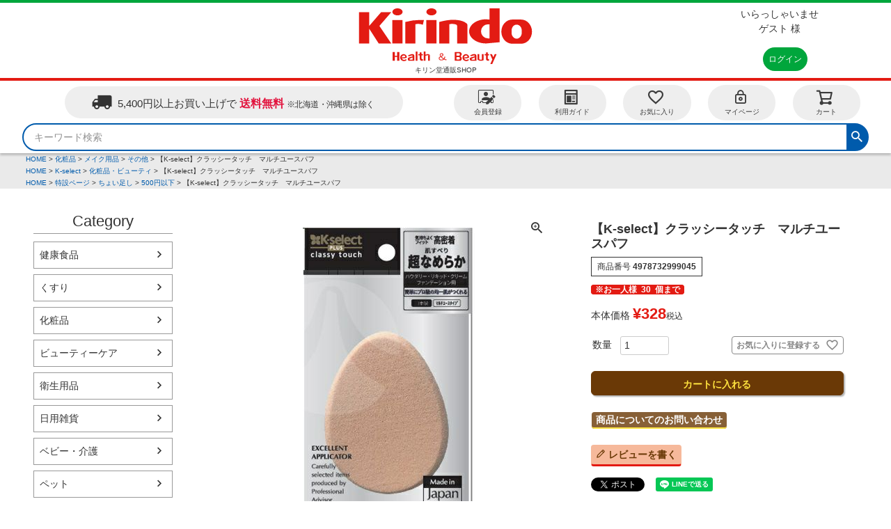

--- FILE ---
content_type: text/html;charset=UTF-8
request_url: https://www.kirindo-shop.com/c/ks/ks-beauty/4978732999045
body_size: 16636
content:
<!DOCTYPE html>
<html lang="ja"><head>
  <meta charset="UTF-8">
  
  <title>【K-select】クラッシータッチ　マルチユースパフ | キリン堂通販SHOP</title>
  <meta name="viewport" content="width=device-width">


    <meta name="description" content="【K-select】クラッシータッチ　マルチユースパフ その他 キリン堂通販SHOP">
    <meta name="keywords" content="【K-select】クラッシータッチ　マルチユースパフ,その他,キリン堂通販SHOP">
  
  <link rel="stylesheet" href="https://kirindo.itembox.design/system/fs_style.css?t=20251118042546">
  <link rel="stylesheet" href="https://kirindo.itembox.design/generate/theme1/fs_theme.css?t=20251118042546">
  <link rel="stylesheet" href="https://kirindo.itembox.design/generate/theme1/fs_original.css?t=20251118042546">
  
  <link rel="canonical" href="https://www.kirindo-shop.com/c/cosme/cosme-make/cosme-make-other/4978732999045">
  
  
  
  
  <script>
    window._FS=window._FS||{};_FS.val={"tiktok":{"enabled":false,"pixelCode":null},"recaptcha":{"enabled":false,"siteKey":null},"clientInfo":{"memberId":"guest","fullName":"ゲスト","lastName":"","firstName":"ゲスト","nickName":"ゲスト","stageId":"","stageName":"","subscribedToNewsletter":"false","loggedIn":"false","totalPoints":"","activePoints":"","pendingPoints":"","purchasePointExpiration":"","specialPointExpiration":"","specialPoints":"","pointRate":"","companyName":"","membershipCardNo":"","wishlist":"","prefecture":""},"enhancedEC":{"ga4Dimensions":{"userScope":{"login":"{@ member.logged_in @}","stage":"{@ member.stage_order @}"}},"amazonCheckoutName":"Amazonペイメント","measurementId":"G-E5CWFWET0L","trackingId":"UA-117781352-1","dimensions":{"dimension1":{"key":"log","value":"{@ member.logged_in @}"},"dimension2":{"key":"typ","value":"{@ purchase.type @}"}}},"shopKey":"kirindo","device":"PC","productType":"1","cart":{"stayOnPage":true}};
  </script>
  
  <script src="/shop/js/webstore-nr.js?t=20251118042546"></script>
  <script src="/shop/js/webstore-vg.js?t=20251118042546"></script>
  
    <script src="//r2.future-shop.jp/fs.kirindo/pc/recommend.js"></script>
  
  
  
  
    <meta property="og:title" content="【K-select】クラッシータッチ　マルチユースパフ | キリン堂通販SHOP">
    <meta property="og:type" content="og:product">
    <meta property="og:url" content="https://www.kirindo-shop.com/c/ks/ks-beauty/4978732999045">
    <meta property="og:image" content="https://kirindo.itembox.design/product/106/000000010676/000000010676-01-l.jpg?t&#x3D;20260115171853">
    <meta property="og:site_name" content="キリン堂通販SHOP">
    <meta property="og:description" content="【K-select】クラッシータッチ　マルチユースパフ その他 キリン堂通販SHOP">
    <meta property="product:price:amount" content="328">
    <meta property="product:price:currency" content="JPY">
    <meta property="product:product_link" content="https://www.kirindo-shop.com/c/ks/ks-beauty/4978732999045">
  
  
  
  
  
    <script type="text/javascript" >
      document.addEventListener('DOMContentLoaded', function() {
        _FS.CMATag('{"fs_member_id":"{@ member.id @}","fs_page_kind":"product","fs_product_url":"4978732999045"}')
      })
    </script>
  
  
  <script>
 window.dataLayer = window.dataLayer || [];
 function gtag(){dataLayer.push(arguments);}
 gtag('js', new Date());

 gtag('config', 'UA-117781352-1', {

  'linker': {
    'domains': [ 'kirindo-shop.com', 'kirindo.admin.future-shop.net', 'aacsw.3ds.verifiedbyvisa.com', 'acs.cafis-paynet.jp', 'acs.cardnet-tds.com', 'acsweb-pa.dnp-cdms.jp', 'authentication.cardinalcommerce.com', 'cap.attempts.securecode.com', 'vcas02c.visa3dsecure.com', 'vcas1.visa.com', 'c24.future-shop.jp', 'acssg.cardnet-tds.com', 'acs.wooricard.com', 'debit-3d.bk.mufg.jp', 'visa.acs.cmbchina.com', 'acs.nccc.com.tw', 'fep.sps-system.com','sps-system.com']
  }

 });

</script>

<script src="//ajax.googleapis.com/ajax/libs/jquery/3.5.1/jquery.min.js"></script>
<!-- ↓↓ js_全ページ共通style制御 ↓↓ -->
<script>
$(window).on('load', function(){
	
	$('.kirindo_msg .fs-p-messageBoard__heading').on('click', function() {
    $(this).next('.kirindo_msg .fs-p-messageBoard__content').addClass('kirindo_msg_open');
    $(this).next('.kirindo_msg .fs-p-messageBoard__content').toggleClass('kirindo_msg_open');
    $(this).next('.kirindo_msg .fs-p-messageBoard__content').slideToggle(400);
	});
	
	$('.fs-l-header__contents .fs-l-header__welcomeMsg').addClass('kirindo_display_b1');
	$('.fs-l-header__leftContainer .fs-l-header__welcomeMsg').removeClass('kirindo_display_b1');
	$('.fs-l-header__leftContainer .fs-l-header__welcomeMsg').addClass('kirindo_display_b2');
	
	var windowWidth_0 = $(window).width();
	if(windowWidth_0 < 660){
    $('<span class="material-icons fa faa-wrench animated-hover">more_vert</span>').prependTo('.fs-p-drawer.fs-l-sideArea .fs-p-sideMenu li a');
	}
	
	var windowWidth_1 = $(window).width();	
	if(windowWidth_1 < 1200){
		$('.kirindo_close_category').on('click', function() {
			$('.kirindo_inner_category').toggleClass('kirindo_active');
			$('.kirindo_inner_category').slideToggle(400);
		});
	}
  
	var ptText = parseInt($('.kirindo_welcom #kabu_pt').text());
	if(ptText == 0){
		$('.kirindo_welcom .fs-p-memberInfo__points').css('display', 'none');
	} else {
		$('.kirindo_welcom .fs-p-memberInfo__points').css('display', 'block');
	}
	
	$('.fs-c-breadcrumb__list').css({
		'font-size': '10px',
		'line-height': '1.1em',
		'padding': '3px 5px'
	});
  
  
  var pVal = $(location).attr('pathname');
  
    if(pVal == '/p/cart'){
      $('.fs-c-quantity__select').css('margin-left', '0');
    }
    
  
});

$(window).on('scroll', function() {
	
var headNavHeight = $('.fs-l-header').outerHeight();
var windowWidth = $(window).width();	
  
  if( headNavHeight * 2 < $(this).scrollTop() &&  windowWidth > 1200) {
      $('.fs-l-header').css('position', 'initial');
      $('.kirindo_head.fs-p-headerNavBar').addClass('top_fixed');
  } else if ( headNavHeight * 3 < $(this).scrollTop() &&  windowWidth < 1200) { // headerの3倍以上スクロールしたら
      $('.fs-l-header').css('position', 'initial');
      $('.kirindo_head.fs-p-headerNavBar').addClass('top_fixed');
      $('.kirindo_float.fs-l-header__drawerOpener').addClass('kirindo_menu_bt');
  } else {
      $('.fs-l-header').css('position', 'sticky');
      $('.kirindo_head.fs-p-headerNavBar').removeClass('top_fixed');
      $('.kirindo_float.fs-l-header__drawerOpener').removeClass('kirindo_menu_bt');
  }	
	

});

</script>
<!-- ↑↑ js_全ページ共通style制御 ↑↑ -->

<link href="https://maxcdn.bootstrapcdn.com/font-awesome/4.7.0/css/font-awesome.min.css" rel="stylesheet">
<link rel="stylesheet" href="https://cdnjs.cloudflare.com/ajax/libs/font-awesome-animation/0.3.0/font-awesome-animation.min.css">
<link href="https://fonts.googleapis.com/icon?family=Material+Icons" rel="stylesheet">

<script src="/s/js/kirindo-ec_product_all_control.js"></script>
<script src="/s/js/kirindo-ec_produt_recommend_control.js"></script>
<link rel="stylesheet" href="/s/css/kirindo_product_common.css">
<script async src="https://www.googletagmanager.com/gtag/js?id=G-E5CWFWET0L"></script>

<script><!--
_FS.setTrackingTag('%3Cscript+type%3D%22text%2Fjavascript%22%3Ercm_user_id+%3D%27%24MEMBER_ID%24%27%7C%7C%27%24LAST_LOGIN_MEMBER_ID%24%27%3B%3C%2Fscript%3E');
--></script>
</head>
<body class="fs-body-product fs-body-product-4978732999045" id="fs_ProductDetails">

<div class="fs-l-page">
<header class="fs-l-header">
<div class="fs-l-header__contents">
<!-- **ウェルカムメッセージ（フリーパーツ ）↓↓ -->
<div class="fs-l-header__welcomeMsg fs-clientInfo kirindo_welcom">
  <div class="fs-p-welcomeMsg"><span class="">いらっしゃいませ</span><br>{@ member.last_name @} {@ member.first_name @} 様</div>
  <div class="fs-p-memberInfo is-loggedIn--{@ member.logged_in @}">
    <span class="fs-p-memberInfo__stage is-staged--{@ member.stage_no @}">{@ member.stage_name @}会員</span>
    <span class="fs-p-memberInfo__points">株主優待ポイント<br><div id="kabu_pt">{@ member.active_points @}</div>pt</span>
  </div>
</div>
<!-- **ウェルカムメッセージ（フリーパーツ ）↑↑ -->
<!-- **ECサイトロゴ（フリーパーツ）↓↓ -->
<div class="fs-l-header__logo">
  <div class="fs-p-logo">
    <a href="https://www.kirindo-shop.com/"><img src="https://kirindo.itembox.design/item/kirindo_img/common/logo.svg?t=20260112125842" width="256px" height="80px" alt="sample shop" class="fs-p-logo__image"></a>
<!--    <img src="https://kirindo.itembox.design/item/fs_starting/sampleShop_logo.png?t=20260112125842" alt="sample shop" class="fs-p-logo__image"> -->
    <p class="fs-p-logo__lead">キリン堂通販SHOP</p>
  </div>
</div>
<!-- **ECサイトロゴ（フリーパーツ）↑↑ -->
<div class="fs-l-header__utility">
<div class="fs-l-header__leftContainer">
<!-- **ウェルカムメッセージ（フリーパーツ ）↓↓ -->
<div class="fs-l-header__welcomeMsg fs-clientInfo kirindo_welcom">
  <div class="fs-p-welcomeMsg"><span class="">いらっしゃいませ</span><br>{@ member.last_name @} {@ member.first_name @} 様</div>
  <div class="fs-p-memberInfo is-loggedIn--{@ member.logged_in @}">
    <span class="fs-p-memberInfo__stage is-staged--{@ member.stage_no @}">{@ member.stage_name @}会員</span>
    <span class="fs-p-memberInfo__points">株主優待ポイント<br><div id="kabu_pt">{@ member.active_points @}</div>pt</span>
  </div>
</div>
<!-- **ウェルカムメッセージ（フリーパーツ ）↑↑ -->
<!-- **ドロワーメニューアイコン（フリーパーツ）↓↓ -->
<div class="fs-l-header__drawerOpener">
  <label for="fs_p_ctrlDrawer" class="fs-p-drawerButton fs-p-drawerButton--open">
    <i class="fs-p-drawerButton__icon fs-icon--navCtrl"></i>
    <span class="fs-p-drawerButton__label">menu</span>
  </label>
</div>
<!-- **ドロワーメニューアイコン（フリーパーツ）↑↑ -->
</div>
<nav class="fs-p-headerUtilityMenu">
<ul class="fs-p-headerUtilityMenu__list fs-clientInfo fs-pt-menu fs-pt-menu--lv1">
<li class="fs-p-headerUtilityMenu__logout is-loggedIn--{@ member.logged_in @} fs-pt-menu__item fs-pt-menu__item--lv1">
<span class="fs-pt-menu__heading fs-pt-menu__heading--lv1">
<a href="/p/logout" class="fs-pt-menu__link fs-pt-menu__link--lv1">ログアウト</a>
</span>
</li>
<li class="fs-p-headerUtilityMenu__login is-loggedIn--{@ member.logged_in @} fs-pt-menu__item fs-pt-menu__item--lv1">
<span class="fs-pt-menu__heading fs-pt-menu__heading--lv1">
<a href="/p/login" class="fs-pt-menu__link fs-pt-menu__link--lv1">ログイン</a>
</span>
</li>
<li class="fs-p-headerUtilityMenu__register is-loggedIn--{@ member.logged_in @} fs-pt-menu__item fs-pt-menu__item--lv1">
<span class="fs-pt-menu__heading fs-pt-menu__heading--lv1">
<a href="/p/register" class="fs-pt-menu__link fs-pt-menu__link--lv1">会員登録</a>
</span>
</li>
<li class="fs-pt-menu__item fs-pt-menu__item--lv1">
<span class="fs-pt-menu__heading fs-pt-menu__heading--lv1">
<a href="/f/guide" class="fs-pt-menu__link fs-pt-menu__link--lv1">ご利用ガイド</a>
</span>
</li>
<li class="fs-pt-menu__item fs-pt-menu__item--lv1">
<span class="fs-pt-menu__heading fs-pt-menu__heading--lv1">
<a href="/p/newsletter/subscribe" class="fs-pt-menu__link fs-pt-menu__link--lv1">メールマガジン</a>
</span>
</li>
</ul>

</nav>
</div>
</div>
<!-- **ヘッダーナビゲーション（フリーパーツ）↓↓ -->

<div class="fs-p-headerNavBar kirindo_head">
  <nav class="fs-p-headerNavigation" id="fs_p_headerNavigation">
     <!-- **送料告知↓↓ -->
    <div class="fs-p-banner fs-p-banner--postage kirindo_1">
      <a href="/p/about/shipping-payment" class="fs-p-banner__link">
        <i class="fs-icon--delivery"></i>
        <span class="fs-p-banner__label kirindo_1-1">5,400円以上お買い上げで<span class="kirindo_br"></span><span class="fs-p-banner__label--emphasis">送料無料</span><span class="kirindo_fs08">※北海道・沖縄県は除く</span></span>
      </a>
    </div>
    <!-- **送料告知↑↑ -->

    <div class="kirindo_head_child_2">
    <ul class="fs-p-headerNavigation__list">
<!--
      <li class="fs-p-headerNavigation__listItem">
        <a href="#" class="fs-p-headerNavigation__link"><i class="fs-icon--newProduct"></i>新着商品</a>
      </li>
      <li class="fs-p-headerNavigation__listItem">
        <a href="/c/gr2" class="fs-p-headerNavigation__link"><i class="fs-icon--productList"></i>商品一覧</a>
      </li>
-->
      <li class="fs-p-headerNavigation__listItem">
        <a href="/p/register" class="fs-p-headerNavigation__link"><i class="fs-icon--accountSettings faa-wrench animated-hover"></i>会員登録</a>
      </li>
      <li class="fs-p-headerNavigation__listItem">
        <a href="/f/guide" class="fs-p-headerNavigation__link"><i class="fs-icon--page faa-wrench animated-hover"></i>利用ガイド</a>
      </li>
      <li class="fs-p-headerNavigation__listItem">
        <a href="/my/wishlist" class="fs-p-headerNavigation__link"><i class="fs-icon--heartOutline faa-wrench animated-hover"></i>お気に入り</a>
      </li>
      <li class="fs-p-headerNavigation__listItem">
        <a href="/my/top" class="fs-p-headerNavigation__link"><i class="fs-icon--mypage faa-wrench animated-hover"></i>マイページ</a>
      </li>
      <li class="fs-p-headerNavigation__listItem">
        <a href="/p/cart" class="fs-p-headerNavigation__viewCartButton fs-p-headerNavigation__link">
          <i class="fs-icon--cart faa-wrench animated-hover"></i>
          <span class="fs-p-headerNavigation__viewCartButton__label">カート</span>
          <span class="fs-p-cartItemNumber fs-client-cart-count fs-clientInfo"></span>
        </a>
      </li>
    </ul>
    </div>
    <div class="kirindo_head_category"><ul class="fs-p-sideMenu fs-pt-menu fs-pt-menu--lv1">

<li class="fs-pt-menu__item fs-pt-menu__item--lv1 fs-pt_menu__item--kensyoku">
<span class="fs-pt-menu__heading fs-pt-menu__heading--lv1">
<a href="/c/kensyoku" class="fs-pt-menu__link fs-pt-menu__link--lv1">健康食品</a>
</span>
</li>


<li class="fs-pt-menu__item fs-pt-menu__item--lv1 fs-pt_menu__item--kusuri">
<span class="fs-pt-menu__heading fs-pt-menu__heading--lv1">
<a href="/c/kusuri" class="fs-pt-menu__link fs-pt-menu__link--lv1">くすり</a>
</span>
</li>


<li class="fs-pt-menu__item fs-pt-menu__item--lv1 fs-pt_menu__item--cosme">
<span class="fs-pt-menu__heading fs-pt-menu__heading--lv1">
<a href="/c/cosme" class="fs-pt-menu__link fs-pt-menu__link--lv1">化粧品</a>
</span>
</li>


<li class="fs-pt-menu__item fs-pt-menu__item--lv1 fs-pt_menu__item--bc">
<span class="fs-pt-menu__heading fs-pt-menu__heading--lv1">
<a href="/c/bc" class="fs-pt-menu__link fs-pt-menu__link--lv1">ビューティーケア</a>
</span>
</li>


<li class="fs-pt-menu__item fs-pt-menu__item--lv1 fs-pt_menu__item--ey">
<span class="fs-pt-menu__heading fs-pt-menu__heading--lv1">
<a href="/c/ey" class="fs-pt-menu__link fs-pt-menu__link--lv1">衛生用品</a>
</span>
</li>


<li class="fs-pt-menu__item fs-pt-menu__item--lv1 fs-pt_menu__item--nz">
<span class="fs-pt-menu__heading fs-pt-menu__heading--lv1">
<a href="/c/nz" class="fs-pt-menu__link fs-pt-menu__link--lv1">日用雑貨</a>
</span>
</li>


<li class="fs-pt-menu__item fs-pt-menu__item--lv1 fs-pt_menu__item--babykaigo">
<span class="fs-pt-menu__heading fs-pt-menu__heading--lv1">
<a href="/c/babykaigo" class="fs-pt-menu__link fs-pt-menu__link--lv1">ベビー・介護</a>
</span>
</li>


<li class="fs-pt-menu__item fs-pt-menu__item--lv1 fs-pt_menu__item--pet">
<span class="fs-pt-menu__heading fs-pt-menu__heading--lv1">
<a href="/c/pet" class="fs-pt-menu__link fs-pt-menu__link--lv1">ペット</a>
</span>
</li>


<li class="fs-pt-menu__item fs-pt-menu__item--lv1 fs-pt_menu__item--foodsdrink">
<span class="fs-pt-menu__heading fs-pt-menu__heading--lv1">
<a href="/c/foodsdrink" class="fs-pt-menu__link fs-pt-menu__link--lv1">食品・飲料</a>
</span>
</li>


<li class="fs-pt-menu__item fs-pt-menu__item--lv1 fs-pt_menu__item--ks">
<span class="fs-pt-menu__heading fs-pt-menu__heading--lv1">
<a href="/c/ks" class="fs-pt-menu__link fs-pt-menu__link--lv1">K-select</a>
</span>
</li>

</ul>
</div>
    <div class="kirindo_fixmenu">
      <div class="kirindo_close_category">
        <span class="fs-p-drawerButton__label">▼<span class="s_space"></span>カテゴリ</span>
   <!-- <i class="kirindo_ico"></i> -->
        <div class="kirindo_inner_category"><ul class="fs-p-sideMenu fs-pt-menu fs-pt-menu--lv1">

<li class="fs-pt-menu__item fs-pt-menu__item--lv1 fs-pt_menu__item--kensyoku">
<span class="fs-pt-menu__heading fs-pt-menu__heading--lv1">
<a href="/c/kensyoku" class="fs-pt-menu__link fs-pt-menu__link--lv1">健康食品</a>
</span>
</li>


<li class="fs-pt-menu__item fs-pt-menu__item--lv1 fs-pt_menu__item--kusuri">
<span class="fs-pt-menu__heading fs-pt-menu__heading--lv1">
<a href="/c/kusuri" class="fs-pt-menu__link fs-pt-menu__link--lv1">くすり</a>
</span>
</li>


<li class="fs-pt-menu__item fs-pt-menu__item--lv1 fs-pt_menu__item--cosme">
<span class="fs-pt-menu__heading fs-pt-menu__heading--lv1">
<a href="/c/cosme" class="fs-pt-menu__link fs-pt-menu__link--lv1">化粧品</a>
</span>
</li>


<li class="fs-pt-menu__item fs-pt-menu__item--lv1 fs-pt_menu__item--bc">
<span class="fs-pt-menu__heading fs-pt-menu__heading--lv1">
<a href="/c/bc" class="fs-pt-menu__link fs-pt-menu__link--lv1">ビューティーケア</a>
</span>
</li>


<li class="fs-pt-menu__item fs-pt-menu__item--lv1 fs-pt_menu__item--ey">
<span class="fs-pt-menu__heading fs-pt-menu__heading--lv1">
<a href="/c/ey" class="fs-pt-menu__link fs-pt-menu__link--lv1">衛生用品</a>
</span>
</li>


<li class="fs-pt-menu__item fs-pt-menu__item--lv1 fs-pt_menu__item--nz">
<span class="fs-pt-menu__heading fs-pt-menu__heading--lv1">
<a href="/c/nz" class="fs-pt-menu__link fs-pt-menu__link--lv1">日用雑貨</a>
</span>
</li>


<li class="fs-pt-menu__item fs-pt-menu__item--lv1 fs-pt_menu__item--babykaigo">
<span class="fs-pt-menu__heading fs-pt-menu__heading--lv1">
<a href="/c/babykaigo" class="fs-pt-menu__link fs-pt-menu__link--lv1">ベビー・介護</a>
</span>
</li>


<li class="fs-pt-menu__item fs-pt-menu__item--lv1 fs-pt_menu__item--pet">
<span class="fs-pt-menu__heading fs-pt-menu__heading--lv1">
<a href="/c/pet" class="fs-pt-menu__link fs-pt-menu__link--lv1">ペット</a>
</span>
</li>


<li class="fs-pt-menu__item fs-pt-menu__item--lv1 fs-pt_menu__item--foodsdrink">
<span class="fs-pt-menu__heading fs-pt-menu__heading--lv1">
<a href="/c/foodsdrink" class="fs-pt-menu__link fs-pt-menu__link--lv1">食品・飲料</a>
</span>
</li>


<li class="fs-pt-menu__item fs-pt-menu__item--lv1 fs-pt_menu__item--ks">
<span class="fs-pt-menu__heading fs-pt-menu__heading--lv1">
<a href="/c/ks" class="fs-pt-menu__link fs-pt-menu__link--lv1">K-select</a>
</span>
</li>

</ul>
</div>
      </div>
    </div>
    <div class="fs-p-headerNavigation__search fs-p-searchForm kirindo_head_child_3">
      <form action="/p/search" method="get">
        <span class="fs-p-searchForm__inputGroup fs-p-inputGroup">
          <input type="text" name="keyword" maxlength="1000" placeholder="キーワード検索" class="fs-p-searchForm__input fs-p-inputGroup__input">
          <button type="submit" class="fs-p-searchForm__button fs-p-inputGroup__button">検索</button><input type="hidden" name="sort" value="priority" />
        </span>
      </form>
    </div>
  </nav>
</div>
<script type="application/ld+json">
{
  "@context": "http://schema.org",
  "@type": "WebSite",
  "url": "https://www.kirindo-shop.com",
  "potentialAction": {
    "@type": "SearchAction",
    "target": "https://www.kirindo-shop.com/p/search?keyword={search_term_string}",
    "query-input": "required name=search_term_string"
  }
}
</script>
<!-- **ヘッダーナビゲーション（フリーパーツ） ↑↑ -->
</header>
<!-- **パンくずリストパーツ （システムパーツ） ↓↓ -->
<nav class="fs-c-breadcrumb">
<ol class="fs-c-breadcrumb__list">
<li class="fs-c-breadcrumb__listItem">
<a href="/">HOME</a>
</li>
<li class="fs-c-breadcrumb__listItem">
<a href="/c/cosme">化粧品</a>
</li>
<li class="fs-c-breadcrumb__listItem">
<a href="/c/cosme/cosme-make">メイク用品</a>
</li>
<li class="fs-c-breadcrumb__listItem">
<a href="/c/cosme/cosme-make/cosme-make-other">その他</a>
</li>
<li class="fs-c-breadcrumb__listItem">
【K-select】クラッシータッチ　マルチユースパフ
</li>
</ol>
</nav>
<!-- **パンくずリストパーツ （システムパーツ） ↑↑ -->
<!-- **サブグループパンくずリストパーツ （システムパーツ） ↓↓ --><div class="fs-c-breadcrumb">

<ol class="fs-c-breadcrumb__list fs-c-breadcrumb__list--subgroup">
<li class="fs-c-breadcrumb__listItem">
<a href="/">HOME</a>
</li>
<li class="fs-c-breadcrumb__listItem">
<a href="/c/ks">K-select</a>
</li>
<li class="fs-c-breadcrumb__listItem">
<a href="/c/ks/ks-beauty">化粧品・ビューティ</a>
</li>
<li class="fs-c-breadcrumb__listItem">
【K-select】クラッシータッチ　マルチユースパフ
</li>
</ol>

<ol class="fs-c-breadcrumb__list fs-c-breadcrumb__list--subgroup">
<li class="fs-c-breadcrumb__listItem">
<a href="/">HOME</a>
</li>
<li class="fs-c-breadcrumb__listItem">
<a href="/c/tokusetsu">特設ページ</a>
</li>
<li class="fs-c-breadcrumb__listItem">
<a href="/c/tokusetsu/tokusetsu-tyoitashi">ちょい足し</a>
</li>
<li class="fs-c-breadcrumb__listItem">
<a href="/c/tokusetsu/tokusetsu-tyoitashi/tokusetsu-tyoitashi-500">500円以下</a>
</li>
<li class="fs-c-breadcrumb__listItem">
【K-select】クラッシータッチ　マルチユースパフ
</li>
</ol>

</div><!-- **サブグループパンくずリストパーツ（システムパーツ）  ↑↑ -->
<main class="fs-l-main fs-l-product4"><div id="fs-page-error-container" class="fs-c-panelContainer">
  
  
</div>
<!-- **ドロワーメニュー制御用隠しチェックボックス（フリーパーツ） ↓↓ -->
<input type="checkbox" name="ctrlDrawer" value="" style="display:none;" id="fs_p_ctrlDrawer" class="fs-p-ctrlDrawer">
<!-- **ドロワーメニュー制御用隠しチェックボックス（フリーパーツ） ↑↑ -->
<aside class="fs-p-drawer fs-l-sideArea">
<!-- **ドロワーメニュー上部 （フリーパーツ） ↓↓ -->
<div class="kirindo_dr_topHead_1">
 <div class="fs-clientInfo">
   <div class="fs-p-drawer__welcomeMsg">
      <div class="fs-p-welcomeMsg">いらっしゃいませ<br>{@ member.last_name @} {@ member.first_name @} 様</div>
      <div class="fs-p-memberInfo is-loggedIn--{@ member.logged_in @}">
        <!-- <span class="fs-p-memberInfo__rank">{@ member.stage_name @}会員</span> -->
        <span class="fs-p-memberInfo__points">{@ member.active_points @}ポイント</span>
      </div>
   </div>
 </div>
 <div class="fs-p-drawer__buttonContainer">
   <label for="fs_p_ctrlDrawer" class="fs-p-drawer__button fs-p-drawerButton fs-p-drawerButton--close">
     <i class="fs-p-drawerButton__icon fs-icon--close"></i>
     <span class="fs-p-drawerButton__label">close</span>
   </label>
 </div>
</div>
<div class="kirindo_dr_topHead_2">
 <div class="fs-clientInfo">
   <div class="fs-p-drawer__loginLogout">
     <a href="/p/logout" class="fs-p-drawer__loginLogout__logout is-loggedIn--{@ member.logged_in @}">ログアウト</a>
     <a href="/p/login" class="fs-p-drawer__loginLogout__login is-loggedIn--{@ member.logged_in @}">ログイン</a>
   </div>
 </div>
</div>
<!-- **ドロワーメニュー上部 （フリーパーツ）↑↑ -->

<div class="kirindo_dr_topHead_3">
<h2 class="fs-p-drawer__heading">Menu</h2>
    <ul class="fs-p-headerNavigation__list">
<!--
      <li class="fs-p-headerNavigation__listItem">
        <a href="#" class="fs-p-headerNavigation__link"><i class="fs-icon--newProduct"></i>新着商品</a>
      </li>
      <li class="fs-p-headerNavigation__listItem">
        <a href="/c/gr2" class="fs-p-headerNavigation__link"><i class="fs-icon--productList"></i>商品一覧</a>
      </li>
-->
      <li class="fs-p-headerNavigation__listItem">
        <a href="/p/register" class="fs-p-headerNavigation__link"><i class="fs-icon--accountSettings fa faa-wrench animated-hover"></i>会員登録</a>
      </li>
      <li class="fs-p-headerNavigation__listItem">
        <a href="/my/wishlist" class="fs-p-headerNavigation__link"><i class="fs-icon--heartOutline fa faa-wrench animated-hover"></i>お気に入り</a>
      </li>
      <li class="fs-p-headerNavigation__listItem">
        <a href="/f/guide" class="fs-p-headerNavigation__link"><i class="fs-icon--page fa faa-wrench animated-hover"></i>利用ガイド</a>
      </li>
      <li class="fs-p-headerNavigation__listItem">
        <a href="/my/top" class="fs-p-headerNavigation__link"><i class="fs-icon--mypage fa faa-wrench animated-hover"></i>マイページ</a>
      </li>
      <li class="fs-p-headerNavigation__listItem">
        <a href="/p/cart" class="fs-p-headerNavigation__viewCartButton fs-p-headerNavigation__link">
          <i class="fs-icon--cart"></i>
          <span class="fs-p-headerNavigation__viewCartButton__label">カート</span>
          <span class="fs-p-cartItemNumber fs-client-cart-count fs-clientInfo is-ready fs-client-cart-count--0">0</span>
        </a>
      </li>
    </ul>
</div>

<h2 class="fs-p-drawer__heading">Category</h2>
<ul class="fs-p-sideMenu fs-pt-menu fs-pt-menu--lv1">

<li class="fs-pt-menu__item fs-pt-menu__item--lv1 fs-pt_menu__item--kensyoku">
<span class="fs-pt-menu__heading fs-pt-menu__heading--lv1">
<a href="/c/kensyoku" class="fs-pt-menu__link fs-pt-menu__link--lv1">健康食品</a>
</span>
</li>


<li class="fs-pt-menu__item fs-pt-menu__item--lv1 fs-pt_menu__item--kusuri">
<span class="fs-pt-menu__heading fs-pt-menu__heading--lv1">
<a href="/c/kusuri" class="fs-pt-menu__link fs-pt-menu__link--lv1">くすり</a>
</span>
</li>


<li class="fs-pt-menu__item fs-pt-menu__item--lv1 fs-pt_menu__item--cosme">
<span class="fs-pt-menu__heading fs-pt-menu__heading--lv1">
<a href="/c/cosme" class="fs-pt-menu__link fs-pt-menu__link--lv1">化粧品</a>
</span>
</li>


<li class="fs-pt-menu__item fs-pt-menu__item--lv1 fs-pt_menu__item--bc">
<span class="fs-pt-menu__heading fs-pt-menu__heading--lv1">
<a href="/c/bc" class="fs-pt-menu__link fs-pt-menu__link--lv1">ビューティーケア</a>
</span>
</li>


<li class="fs-pt-menu__item fs-pt-menu__item--lv1 fs-pt_menu__item--ey">
<span class="fs-pt-menu__heading fs-pt-menu__heading--lv1">
<a href="/c/ey" class="fs-pt-menu__link fs-pt-menu__link--lv1">衛生用品</a>
</span>
</li>


<li class="fs-pt-menu__item fs-pt-menu__item--lv1 fs-pt_menu__item--nz">
<span class="fs-pt-menu__heading fs-pt-menu__heading--lv1">
<a href="/c/nz" class="fs-pt-menu__link fs-pt-menu__link--lv1">日用雑貨</a>
</span>
</li>


<li class="fs-pt-menu__item fs-pt-menu__item--lv1 fs-pt_menu__item--babykaigo">
<span class="fs-pt-menu__heading fs-pt-menu__heading--lv1">
<a href="/c/babykaigo" class="fs-pt-menu__link fs-pt-menu__link--lv1">ベビー・介護</a>
</span>
</li>


<li class="fs-pt-menu__item fs-pt-menu__item--lv1 fs-pt_menu__item--pet">
<span class="fs-pt-menu__heading fs-pt-menu__heading--lv1">
<a href="/c/pet" class="fs-pt-menu__link fs-pt-menu__link--lv1">ペット</a>
</span>
</li>


<li class="fs-pt-menu__item fs-pt-menu__item--lv1 fs-pt_menu__item--foodsdrink">
<span class="fs-pt-menu__heading fs-pt-menu__heading--lv1">
<a href="/c/foodsdrink" class="fs-pt-menu__link fs-pt-menu__link--lv1">食品・飲料</a>
</span>
</li>


<li class="fs-pt-menu__item fs-pt-menu__item--lv1 fs-pt_menu__item--ks">
<span class="fs-pt-menu__heading fs-pt-menu__heading--lv1">
<a href="/c/ks" class="fs-pt-menu__link fs-pt-menu__link--lv1">K-select</a>
</span>
</li>

</ul>


<!-- **ドロワーメニュー下部 （フリーパーツ） ↓↓ -->
<div class="kirindo_drawer_foot">
<h2 class="fs-p-drawer__heading">Other</h2>

  <ul class="fs-p-headerNavigation__list">
      <li class="fs-p-headerNavigation__listItem">
        <a href="/manage/shop/shop.html" target="_blank" rel="noopener noreferrer" class="fs-p-headerNavigation__link"><span class="material-icons fa faa-wrench animated-hover">store</span>実店舗のご案内</a>
      </li>
<!--
      <li class="fs-p-headerNavigation__listItem">
        <a href="#" class="fs-p-headerNavigation__link"><i class="fs-icon--heartOutline fa faa-wrench animated-hover"></i>XXXX</a>
      </li>
      <li class="fs-p-headerNavigation__listItem">
        <a href="#" class="fs-p-headerNavigation__link"><i class="fs-icon--page fa faa-wrench animated-hover"></i>XXXX</a>
      </li>
      <li class="fs-p-headerNavigation__listItem">
        <a href="#" class="fs-p-headerNavigation__link"><i class="fs-icon--mypage fa faa-wrench animated-hover"></i>XXXX</a>
      </li>
-->
    </ul>

</div>
<!-- **ドロワーメニュー下部 （フリーパーツ）↑↑ -->




</aside>

<section class="fs-l-pageMain"><div id="productUpper" class="kirindo_productUpper"></div>
<!-- **商品詳細エリア（システムパーツグループ）↓↓ -->
<form id="fs_form">
<input type="hidden" name="productId" value="10676">

<div class="fs-l-productLayout fs-system-product" data-product-id="10676" data-vertical-variation-no="" data-horizontal-variation-no=""><div class="fs-l-productLayout__item fs-l-productLayout__item--1">
<!-- **商品画像パーツ（システムパーツ ）↓↓ -->
<div class="fs-c-productMainImage">
  
  <div class="fs-c-productMainImage__image">
    <img src="https://kirindo.itembox.design/product/106/000000010676/000000010676-01-l.jpg?t&#x3D;20260115171853" alt="">
  </div>
  
  <div class="fs-c-productMainImage__expandButton fs-c-buttonContainer">
    <button type="button" class="fs-c-button--viewExtendedImage fs-c-button--plain">
<span class="fs-c-button__label">画像拡大</span>
</button>
  </div>
  <aside class="fs-c-productImageModal" style="display: none;">
    <div class="fs-c-productImageModal__inner">
      <span class="fs-c-productImageModal__close" role="button" aria-label="閉じる"></span>
      <div class="fs-c-productImageModal__contents">
        <div class="fs-c-productImageModalCarousel fs-c-slick">
          <div class="fs-c-productImageModalCarousel__track">
          
            <div>
              <figure class="fs-c-productImageModalCarousel__figure">
                
                <img data-lazy="https://kirindo.itembox.design/product/106/000000010676/000000010676-01-xl.jpg?t&#x3D;20260115171853" alt="" src="https://kirindo.itembox.design/item/src/loading.svg?t&#x3D;20260112125842" class="fs-c-productImageModalCarousel__figure__image">
              </figure>
            </div>
          
          </div>
        </div>
      </div>
    </div>
  </aside>
</div>
<div class="fs-c-productThumbnail">

  
    <figure class="fs-c-productThumbnail__image is-active">
      <img src="https://kirindo.itembox.design/product/106/000000010676/000000010676-01-xs.jpg?t&#x3D;20260115171853" alt=""
        data-main-image-url="https://kirindo.itembox.design/product/106/000000010676/000000010676-01-l.jpg?t&#x3D;20260115171853"
        data-main-image-alt=""
        
        >
      
    </figure>
  

</div>
<!-- **商品画像パーツ（システムパーツ）↑↑ -->
</div>
<div class="fs-l-productLayout__item fs-l-productLayout__item--2"><!-- **商品名パーツ（システムパーツ）↓↓ -->
<h1 class="fs-c-productNameHeading fs-c-heading">
  
  <span class="fs-c-productNameHeading__name">【K-select】クラッシータッチ　マルチユースパフ</span>
</h1>
<!-- **商品名パーツ（システムパーツ）↑↑ -->

<!-- **商品番号パーツ（システムパーツ）↓↓ -->
<div class="fs-c-productNumber">
  <span class="fs-c-productNumber__label">商品番号</span>
  <span class="fs-c-productNumber__number">4978732999045</span>
</div>
<!-- **商品番号パーツ（システムパーツ）↑↑ -->


<div class="kirindo_p_nLimit_control">
<span>※お一人様<span id="kirindo_p_nLimit">30</span>個まで</span>
</div>
<!-- **商品説明（小）表示（システムパーツ）↓↓ -->
<div class="fs-p-productDescription fs-p-productDescription--short"></div>
<!-- **商品説明（小）表示（システムパーツ）↑↑ -->
<!-- **商品価格パーツ（システムパーツ）↓↓ -->

<div class="fs-c-productPrices fs-c-productPrices--productDetail">
<div class="fs-c-productPrice fs-c-productPrice--selling">

  
    
    <span class="fs-c-productPrice__main">
      
        <span class="fs-c-productPrice__main__label">本体価格</span>
      
      <span class="fs-c-productPrice__main__price fs-c-price">
        <span class="fs-c-price__currencyMark">&yen;</span>
        <span class="fs-c-price__value">328</span>
      </span>
    </span>
    <span class="fs-c-productPrice__addon">
      <span class="fs-c-productPrice__addon__label">税込</span>
    </span>
    
  

</div>

</div>

<!-- **商品価格パーツ（システムパーツ）↑↑ -->
<div class="kirindo_prompt_answer">
<span>※下記事項にお答えください。</span>
</div>



  








<!-- **カート・バリエーションごとにボタンパーツ（システムパーツ）↓↓ -->
<input type="hidden" name="verticalVariationNo" value="">
<input type="hidden" name="horizontalVariationNo" value="">
<input type="hidden" name="verticalVariationName" value="">
<input type="hidden" name="horizontalVariationName" value="">
<input type="hidden" name="verticalAdminNo" value="">
<input type="hidden" name="horizontalAdminNo" value="">
<input type="hidden" name="staffStartSkuCode" value="">



  
<div class="fs-c-productQuantityAndWishlist" data-product-id="10676" data-vertical-variation-no="" data-horizontal-variation-no="">
  
    <span class="fs-c-productQuantityAndWishlist__wishlist fs-c-buttonContainer">
      <button type="button" class="fs-c-button--addToWishList--detail fs-c-button--particular">
<span class="fs-c-button__label">お気に入りに登録する</span>
</button>
    </span>
  
  
    <span class="fs-c-productQuantityAndWishlist__quantity fs-c-quantity fs-system-assistTarget">
      <select name="quantity" class="fs-c-quantity__select fs-system-quantity-list" data-cart-type="normal">
    <option value="1" selected="">1</option>
    <option value="2">2</option>
    <option value="3">3</option>
    <option value="4">4</option>
    <option value="5">5</option>
    <option value="6">6</option>
    <option value="7">7</option>
    <option value="8">8</option>
    <option value="9">9</option>
    <option value="10">10+</option>
</select>
<input name="quantity" class="fs-c-quantity__number fs-system-quantity-text" value="1" maxlength="4" style="display:none" type="tel" data-cart-type="normal" disabled>
<span class="fs-c-quantity__message"></span>
    </span>
  
</div>
<div class="fs-c-productActionButton fs-c-buttonContainer" data-product-id="10676" data-vertical-variation-no="" data-horizontal-variation-no="">
  
          <button type="button" class="fs-c-button--addToCart--detail fs-c-button--primary">
<span class="fs-c-button__label">カートに入れる</span>
</button>
      
  
</div>






    

<!-- **カート・バリエーションごとにボタンパーツ（システムパーツ）↑↑ -->






<!-- **お問い合わせパーツ（システムパーツ） ↓↓ -->
<div class="fs-c-inquiryAboutProduct fs-c-buttonContainer fs-c-buttonContainer--inquiryAboutProduct" data-product-id="10676">
  <button type="button" class="fs-c-button--inquiryAboutProduct fs-c-button--plain">
<span class="fs-c-button__label">商品についてのお問い合わせ</span>
</button>
</div>
<!-- **お問い合わせパーツ（システムパーツ） ↑↑ -->
<script id="fs-productInquiries-template" type="text/x-handlebars">
<aside class="fs-c-modal fs-c-modal--inquiry" style="display: none;">
  <div class="fs-c-modal__inner">
    <div class="fs-c-modal__header">
      {{{productInquiryTitle}}}
      <span class="fs-c-modal__close" role="button" aria-label="閉じる"></span>
    </div>
    <div class="fs-c-modal__contents">
      <div class="fs-c-inquiryProduct">
        {{#if productImageSrc}}
        <div class="fs-c-inquiryProduct__productImage fs-c-productImage">
          <img src="{{productImageSrc}}" alt="{{productImageAlt}}" class="fs-c-inquiryProduct__productImage__image fs-c-productImage__image">
        </div>
        {{/if}}
        <div class="fs-c-inquiryProduct__productName fs-c-productName">
          {{#if productCatchCopy}}
          <span class="fs-c-productName__copy">{{{productCatchCopy}}}</span>
          {{/if}}
          <span class="fs-c-productName__name">{{{productName}}}</span>
        </div>
      </div>
      {{{productInquiryComment}}}
      <div class="fs-c-inputInformation">
        <form>
          <fieldset name="inquiryEdit" class="fs-c-inquiryEditField">
            <table class="fs-c-inputTable fs-c-inputTable--inModal">
              <tbody>
                <tr>
                  <th class="fs-c-inputTable__headerCell" scope="row">
                    <label for="fs_input_name" class="fs-c-inputTable__label">氏名
                      <span class="fs-c-requiredMark">(必須)</span>
                    </label>
                  </th>
                  <td class="fs-c-inputTable__dataCell">
                    <div class="fs-c-inputField">
                      <div class="fs-c-inputField__field fs-system-assistTarget">
                        <input type="text" name="name" id="fs_input_name" value="{{name}}" data-rule-required="true">
                      </div>
                    </div>
                  </td>
                </tr>
                <tr>
                  <th class="fs-c-inputTable__headerCell" scope="row">
                    <label for="fs_input_mailAddress" class="fs-c-inputTable__label">メールアドレス
                      <span class="fs-c-requiredMark">(必須)</span>
                    </label>
                  </th>
                  <td class="fs-c-inputTable__dataCell">
                    <div class="fs-c-inputField">
                      <div class="fs-c-inputField__field fs-system-assistTarget">
                        <input type="text" name="mailAddress" id="fs_input_mailAddress" value="{{email}}"
                               data-rule-mailNoCommaInDomain="true"
                               data-rule-mailValidCharacters="true"
                               data-rule-mailHasAt="true"
                               data-rule-mailHasLocalPart="true"
                               data-rule-mailHasDomain="true"
                               data-rule-mailNoMultipleAts="true"
                               data-rule-mailHasDot="true"
                               data-rule-mailValidDomain="true"
                               data-rule-mailHasTextAfterDot="true"
                               data-rule-required="true">
                      </div>
                    </div>
                  </td>
                </tr>
                {{#if phoneNumberEnabled}}
                <tr>
                  <th class="fs-c-inputTable__headerCell" scope="row">
                    <label for="fs_input_phoneNumber" class="fs-c-inputTable__label">お電話番号
                      {{#if phoneNumberRequired}}<span class="fs-c-requiredMark">(必須)</span>{{/if}}
                    </label>
                  </th>
                  <td class="fs-c-inputTable__dataCell">
                    <div class="fs-c-inputField">
                      <div class="fs-c-inputField__field fs-system-assistTarget">
                        <input type="tel" name="phoneNumber" id="fs_input_phoneNumber" maxlength="17" pattern="\d*-{0,1}\d*-{0,1}\d*" data-rule-phoneNumber="true"{{#if phoneNumberRequired}} data-rule-required="true"{{/if}}>
                      </div>
                    </div>
                  </td>
                </tr>
                {{/if}}
                <tr>
                  <th class="fs-c-inputTable__headerCell" scope="row">
                    <label for="fs_input_inquiry" class="fs-c-inputTable__label">お問い合わせ内容
                      <span class="fs-c-requiredMark">(必須)</span>
                    </label>
                  </th>
                  <td class="fs-c-inputTable__dataCell">
                    <div class="fs-c-inputField">
                      <div class="fs-c-inputField__field fs-system-assistTarget">
                        <textarea name="inquiry" id="fs_input_inquiry" data-rule-required="true"></textarea>
                      </div>
                    </div>
                  </td>
                </tr>
              </tbody>
            </table>
          </fieldset>
          {{#with privacyPolicyAgree as |privacyPolicyAgree|}}{{#if privacyPolicyAgree.displayAgreeArea}}
{{#if privacyPolicyAgree.displayAgreeCheckbox}}
<fieldset form="fs_form" name="privacyAgree" class="fs-c-privacyPolicyAgreeField fs-c-additionalCheckField">
  <div class="fs-c-inputField">
    <div class="fs-c-inputField__field">
      <span class="fs-c-checkbox">
        <input type="checkbox" id="fs_input_privacyAgree" name="privacyPolicyAgreed" class="fs-c-checkbox__checkbox"{{#if privacyPolicyAgree.agreeCheckboxChecked}} checked{{/if}}>
        <label for="fs_input_privacyAgree" class="fs-c-checkbox__label">
          <span class="fs-c-checkbox__checkMark"></span>
          {{{privacyPolicyAgree.checkLabel}}}
        </label>
      </span>
    </div>
  </div>
</fieldset>
{{else}}
{{{privacyPolicyAgree.uncheckedComment}}}
{{/if}}
{{/if}}{{/with}}
          <div class="fs-c-inputInformation__button fs-c-buttonContainer fs-c-buttonContainer--sendInquiry">
            {{#with sendInquiryButton as |button|}}<button type="button" class="{{button.classes}}{{#if button.disabled}} is-disabled{{/if}}"{{#if button.disabled}} disabled{{/if}}>
{{#if button.image}}<img class="fs-c-button__image" src="{{button.imageUrl}}" alt="{{button.label}}">{{else}}<span class="fs-c-button__label">{{button.label}}</span>{{/if}}
</button>{{/with}}
          </div>
        </form>
      </div>
    </div>
  </div>
</aside>
</script>

  <!-- **レビューパーツ（システムパーツ）↓↓ -->
  <div class="fs-c-productReview">
    
    
    <div class="fs-c-productReview__addReview fs-c-buttonContainer fs-c-buttonContainer--addReview--detail">
<a href="/p/product/review/4978732999045/write" class="fs-c-button--addReview--detail fs-c-button--plain">
  <span class="fs-c-button__label">レビューを書く</span>
</a>
</div>
  </div>
  <!-- **レビューパーツ（システムパーツ）↑↑ -->

<!-- **SNSシェアボタン （フリーパーツ） ↓↓ -->
<div class="fs-p-snsArea">

<!-- tweet -->
<a href="https://twitter.com/share?ref_src=twsrc%5Etfw" class="twitter-share-button" data-show-count="false">Tweet</a><script async src="https://platform.twitter.com/widgets.js" charset="utf-8"></script>
<!-- tweet -->

<!-- facebook -->
<div id="fb-root"></div>
<script>(function(d, s, id) {
  var js, fjs = d.getElementsByTagName(s)[0];
  if (d.getElementById(id)) return;
  js = d.createElement(s); js.id = id;
  js.src = 'https://connect.facebook.net/ja_JP/sdk.js#xfbml=1&version=v3.2';
  fjs.parentNode.insertBefore(js, fjs);
}(document, 'script', 'facebook-jssdk'));</script>
<div class="fb-like" data-href="https://www.kirindo-shop.com/c/ks/ks-beauty/4978732999045" data-layout="button" data-action="like" data-size="small" data-show-faces="false" data-share="false"></div>
<!-- facebook -->

<!-- LINE -->
<div class="line-it-button" data-lang="ja" data-type="share-a" data-url="https://www.kirindo-shop.com/c/ks/ks-beauty/4978732999045" style="display: none;"></div>
<script src="https://d.line-scdn.net/r/web/social-plugin/js/thirdparty/loader.min.js" async="async" defer="defer"></script>
<!-- LINE -->

</div>
<!-- **SNSシェアボタン（フリーパーツ） ↑↑ --></div>
<div class="fs-l-productLayout__item fs-l-productLayout__item--3"><!-- **商品説明（大）表示（システムパーツ）↓↓ -->
<div class="fs-p-productDescription fs-p-productDescription--full"></div>
<!-- **商品説明（大）表示（システムパーツ）↑↑ -->
<h2 class="">商品の詳細情報</h2>
<div class="tab-menu" id="tabs" style="display: flex; flex-wrap: wrap; margin:10px 0;">
    <input id="TAB-01" type="radio" name="TAB" class="tab-switch" checked="checked" /><label class="tab-label" for="TAB-01">商品概要</label>
    <div class="tab-content"><h3>商品説明</h3><p>特殊ソフト技術によりきめが細かいなめらかさを実現。<br>肌への負担を軽減しやさしく密着させてきれいに仕上げます。</p></div>
    <input id="TAB-02" type="radio" name="TAB" class="tab-switch" /><label class="tab-label" for="TAB-02">用法・用途</label>
    <div class="tab-content"><h3>用法・用途</h3><p>スポンジ面でファンデーションを取り優しく顔に伸ばします。</p></div>
    <input id="TAB-03" type="radio" name="TAB" class="tab-switch" /><label class="tab-label" for="TAB-03">成分・分量</label>
    <div class="tab-content"><h3>成分・分量</h3><p>ＮＢＲ</p></div>
    <input id="TAB-04" type="radio" name="TAB" class="tab-switch" /><label class="tab-label" for="TAB-04">お問合せ先</label>
    <div class="tab-content"><h3>お問い合わせ先</h3><p>㈱シャロン</p></div>
    <input id="TAB-05" type="radio" name="TAB" class="tab-switch" /><label class="tab-label" for="TAB-05">商品情報</label>
    <div class="tab-content"><h3>商品情報</h3><p>77×57×12㎜</p></div>
</div></div></div>


<span data-id="fs-analytics" data-product-url="4978732999045" data-eec="{&quot;name&quot;:&quot;【K-select】クラッシータッチ　マルチユースパフ&quot;,&quot;fs-add_to_cart-price&quot;:328,&quot;category&quot;:&quot;化粧品/メイク用/その他&quot;,&quot;fs-select_content-price&quot;:328,&quot;price&quot;:328,&quot;fs-begin_checkout-price&quot;:328,&quot;id&quot;:&quot;4978732999045&quot;,&quot;fs-remove_from_cart-price&quot;:328,&quot;list_name&quot;:&quot;【K-select】&quot;,&quot;quantity&quot;:1}" data-ga4="{&quot;value&quot;:328,&quot;item_list_id&quot;:&quot;product&quot;,&quot;currency&quot;:&quot;JPY&quot;,&quot;item_list_name&quot;:&quot;【K-select&quot;,&quot;items&quot;:[{&quot;item_id&quot;:&quot;4978732999045&quot;,&quot;item_category2&quot;:&quot;メイク用品&quot;,&quot;price&quot;:328,&quot;quantity&quot;:1,&quot;currency&quot;:&quot;JPY&quot;,&quot;fs-add_payment_info-price&quot;:328,&quot;item_list_name&quot;:&quot;【K-select&quot;,&quot;item_name&quot;:&quot;【K-select】クラッシータッチ　マルチユースパフ&quot;,&quot;fs-select_item-price&quot;:328,&quot;fs-select_content-price&quot;:328,&quot;fs-begin_checkout-price&quot;:328,&quot;fs-add_to_cart-price&quot;:328,&quot;fs-view_item-price&quot;:328,&quot;item_list_id&quot;:&quot;product&quot;,&quot;item_category&quot;:&quot;化粧品&quot;,&quot;item_category3&quot;:&quot;その他&quot;,&quot;fs-remove_from_cart-price&quot;:328}]}" data-category-eec="{&quot;4978732999045&quot;:{&quot;type&quot;:&quot;1&quot;}}" data-category-ga4="{&quot;4978732999045&quot;:{&quot;type&quot;:&quot;1&quot;}}"></span>

</form>
<!-- **商品詳細エリア（システムパーツグループ）↑↑ -->

<!-- **閲覧履歴（futureRecommend）（フリーパーツ）↓↓ -->
<div class="rec_sp">
<script type="text/javascript">
try{
  _rcmdjp._displayRecommend({
    code: '4978732999045',  // 商品URLコード
    //template:'fs_c_flick'
    template:'fs_c_static2'
  });
}catch(err){}
</script>
</div>
<div class="rec_pc">
<script type="text/javascript">
try{
  _rcmdjp._displayRecommend({
    code: '4978732999045',  // 商品URLコード
    template:'fs_c_static5'
  });
}catch(err){}
</script>
</div>
<!-- **閲覧履歴（futureRecommend）（フリーパーツ）↑↑ --></section>
<!-- **ドロワーメニューアイコン（フリーパーツ）↓↓ -->
<!-- **フロートメニューボタン （フリーパーツ） ↓↓ -->
<div class="fs-l-header__drawerOpener kirindo_float">
  <label for="fs_p_ctrlDrawer" class="fs-p-drawerButton fs-p-drawerButton--open">
    <i class="fs-p-drawerButton__icon fs-icon--navCtrl"></i>
    <!-- <span class="fs-p-drawerButton__label">menu</span> -->
  </label>
</div>


<!--
<script>
  function handler(entries, observer) {
    for (entry of entries) {
      if (entry.isIntersecting) {
        document.getElementById('fs_p_scrollingCartButton').style.display = 'none';
      } else {
        document.getElementById('fs_p_scrollingCartButton').style.display = 'block';
      }
    }
  }
  let observer = new IntersectionObserver(handler);
  observer.observe(document.getElementById("fs_p_headerNavigation"));
</script>
-->

<!-- **フロートメニューボタン （フリーパーツ） ↑↑ -->
<!-- **ドロワーメニューアイコン（フリーパーツ）↑↑ -->
<!-- **商品数表示カートボタン （フリーパーツ） ↓↓ -->
<div class="fs-p-scrollingCartButton kirindo_cart_bt" id="fs_p_scrollingCartButton">
  <a href="/p/cart" class="fs-p-scrollingCartButton__button">
    <i class="fs-p-scrollingCartButton__icon fs-icon--cart"></i>
    <!-- <span class="fs-p-scrollingCartButton__label">カートへ</span> -->
    <span class="fs-p-cartItemNumber fs-client-cart-count fs-clientInfo"></span>
  </a>
</div>

<!--
<script>
  function handler(entries, observer) {
    for (entry of entries) {
      if (entry.isIntersecting) {
        document.getElementById('fs_p_scrollingCartButton').style.display = 'none';
      } else {
        document.getElementById('fs_p_scrollingCartButton').style.display = 'block';
      }
    }
  }
  let observer = new IntersectionObserver(handler);
  observer.observe(document.getElementById("fs_p_headerNavigation"));
</script>
-->

<!-- **商品数表示カートボタン （フリーパーツ） ↑↑ --></main>
<footer class="fs-l-footer">
<!-- **ページトップへ（フリーパーツ）↓↓-->
<div class="fs-p-footerPageTop">
  <a href="#" class="fs-p-footerPageTop__link">
    ページトップへ
  </a>
</div>
<!-- **ページトップへ（フリーパーツ）↑↑-->
<div class="fs-l-footer__contents">
<!-- **フッターナビゲーション（フリーパーツ）↓↓ -->
<div class="fs-p-footerNavigation kirindo_foot">

  <div class="fs-p-footerNavigationItem kirindo_foot_category">
    <label for="fs_p_footerNavigationItem_1" class="fs-p-footerNavigationItem__title">カテゴリ</label>
    <input type="checkbox" id="fs_p_footerNavigationItem_1" class="fs-p-footerNavigationItem__ctrl">
    <span class="fs-p-footerNavigationItem__ctrlIcon"></span>
    <div class="fs-p-footerNavigationItem__body">
      <ul class="fs-p-sideMenu fs-pt-menu fs-pt-menu--lv1">

<li class="fs-pt-menu__item fs-pt-menu__item--lv1 fs-pt_menu__item--kensyoku">
<span class="fs-pt-menu__heading fs-pt-menu__heading--lv1">
<a href="/c/kensyoku" class="fs-pt-menu__link fs-pt-menu__link--lv1">健康食品</a>
</span>
</li>


<li class="fs-pt-menu__item fs-pt-menu__item--lv1 fs-pt_menu__item--kusuri">
<span class="fs-pt-menu__heading fs-pt-menu__heading--lv1">
<a href="/c/kusuri" class="fs-pt-menu__link fs-pt-menu__link--lv1">くすり</a>
</span>
</li>


<li class="fs-pt-menu__item fs-pt-menu__item--lv1 fs-pt_menu__item--cosme">
<span class="fs-pt-menu__heading fs-pt-menu__heading--lv1">
<a href="/c/cosme" class="fs-pt-menu__link fs-pt-menu__link--lv1">化粧品</a>
</span>
</li>


<li class="fs-pt-menu__item fs-pt-menu__item--lv1 fs-pt_menu__item--bc">
<span class="fs-pt-menu__heading fs-pt-menu__heading--lv1">
<a href="/c/bc" class="fs-pt-menu__link fs-pt-menu__link--lv1">ビューティーケア</a>
</span>
</li>


<li class="fs-pt-menu__item fs-pt-menu__item--lv1 fs-pt_menu__item--ey">
<span class="fs-pt-menu__heading fs-pt-menu__heading--lv1">
<a href="/c/ey" class="fs-pt-menu__link fs-pt-menu__link--lv1">衛生用品</a>
</span>
</li>


<li class="fs-pt-menu__item fs-pt-menu__item--lv1 fs-pt_menu__item--nz">
<span class="fs-pt-menu__heading fs-pt-menu__heading--lv1">
<a href="/c/nz" class="fs-pt-menu__link fs-pt-menu__link--lv1">日用雑貨</a>
</span>
</li>


<li class="fs-pt-menu__item fs-pt-menu__item--lv1 fs-pt_menu__item--babykaigo">
<span class="fs-pt-menu__heading fs-pt-menu__heading--lv1">
<a href="/c/babykaigo" class="fs-pt-menu__link fs-pt-menu__link--lv1">ベビー・介護</a>
</span>
</li>


<li class="fs-pt-menu__item fs-pt-menu__item--lv1 fs-pt_menu__item--pet">
<span class="fs-pt-menu__heading fs-pt-menu__heading--lv1">
<a href="/c/pet" class="fs-pt-menu__link fs-pt-menu__link--lv1">ペット</a>
</span>
</li>


<li class="fs-pt-menu__item fs-pt-menu__item--lv1 fs-pt_menu__item--foodsdrink">
<span class="fs-pt-menu__heading fs-pt-menu__heading--lv1">
<a href="/c/foodsdrink" class="fs-pt-menu__link fs-pt-menu__link--lv1">食品・飲料</a>
</span>
</li>


<li class="fs-pt-menu__item fs-pt-menu__item--lv1 fs-pt_menu__item--ks">
<span class="fs-pt-menu__heading fs-pt-menu__heading--lv1">
<a href="/c/ks" class="fs-pt-menu__link fs-pt-menu__link--lv1">K-select</a>
</span>
</li>

</ul>

 <!--     <ul class="fs-p-footerNavigationItem__nav">
        <li class="fs-p-footerNavigationItem__navItem"><a href="#">カテゴリー1</a></li>
        <li class="fs-p-footerNavigationItem__navItem"><a href="#">カテゴリー2</a></li>
        <li class="fs-p-footerNavigationItem__navItem"><a href="#">カテゴリー3</a></li>
        <li class="fs-p-footerNavigationItem__navItem"><a href="#">カテゴリー4</a></li>
        <li class="fs-p-footerNavigationItem__navItem"><a href="#">カテゴリー5</a></li>
        <li class="fs-p-footerNavigationItem__navItem"><a href="#">カテゴリー6</a></li>
      </ul>
-->
    </div>
  </div>

  <div class="fs-p-footerNavigationItem">
    <label for="fs_p_footerNavigationItem_2" class="fs-p-footerNavigationItem__title">お支払い</label>
    <input type="checkbox" id="fs_p_footerNavigationItem_2" class="fs-p-footerNavigationItem__ctrl">
    <span class="fs-p-footerNavigationItem__ctrlIcon"></span>
    <div class="fs-p-footerNavigationItem__body">
      クレジットカード、ＮＰ後払い、代金引換、銀行振込（*前入金制）、PayPayがご利用可能です。詳しくは<a href="/p/about/shipping-payment#payment" class="fs-p-footerNavigationItem__link">こちら</a>をご確認ください。
    </div>
  </div>

  <div class="fs-p-footerNavigationItem">
    <label for="fs_p_footerNavigationItem_3" class="fs-p-footerNavigationItem__title">配送・送料</label>
    <input type="checkbox" id="fs_p_footerNavigationItem_3" class="fs-p-footerNavigationItem__ctrl">
    <span class="fs-p-footerNavigationItem__ctrlIcon"></span>
    <div class="fs-p-footerNavigationItem__body">
      <div>
        税込5,400円以上お買い上げで<span class="fs-p-footerNavigationItem__emphasis">送料無料</span><br><span class="kirindo_fs08">※北海道・沖縄県は除く</span><br>詳しくは<a href="/p/about/shipping-payment" class="fs-p-footerNavigationItem__link">こちら</a>をご確認ください。
<!-- <br>メール便 全国一律xxx円<br>メール便可の商品のみ -->
      </div>
<!-- ご注文の翌日からxx日以内にお届けいたします。ご注文の混雑状況によって、多少前後する場合がございます。詳しくは<a href="/f/guide" class="fs-p-footerNavigationItem__link">ご利用ガイド</a>をご確認ください。 -->
    </div>
  </div>

  <div class="fs-p-footerNavigationItem">
    <label for="fs_p_footerNavigationItem_4" class="fs-p-footerNavigationItem__title">返品・交換</label>
    <input type="checkbox" id="fs_p_footerNavigationItem_4" class="fs-p-footerNavigationItem__ctrl">
    <span class="fs-p-footerNavigationItem__ctrlIcon"></span>
    <div class="fs-p-footerNavigationItem__body">
      商品の品質につきましては、万全を期しておりますが、万一不良・破損などがございましたら、商品到着後7日以内にお知らせください。<br>
      返品・交換につきましては、未開封・未使用に限り可能です。詳しくは<a href="/p/about/return-policy" class="fs-p-footerNavigationItem__link">こちら</a>をご確認ください。
    </div>
  </div>
  <div class="fs-p-footerNavigationItem">
    <label for="fs_p_footerNavigationItem_5" class="fs-p-footerNavigationItem__title">お問合せ</label>
    <input type="checkbox" id="fs_p_footerNavigationItem_5" class="fs-p-footerNavigationItem__ctrl">
    <span class="fs-p-footerNavigationItem__ctrlIcon"></span>
    <div class="fs-p-footerNavigationItem__body kirindo_cform">
      <a class="kirindo_btn_cform" href="https://www.kirindo.co.jp/ec_contact/" target="blank">お問い合わせフォーム</a>
      <div>
        <p class="kirindo_btn_cform">【受付・営業日時】平日 9：00 - 17：00<br><span style="color: #e2133d;">※土日祝は休業</span></p>
      </div>
    </div>
<!--
      <dl class="fs-p-footerNavigationItem__dataList">
        <dt class="fs-p-footerNavigationItem__dataList__title">●●</dt>
        <dd class="fs-p-footerNavigationItem__dataList__data">●●</dd>
        <dt class="fs-p-footerNavigationItem__dataList__title">TEL</dt>
        <dd class="fs-p-footerNavigationItem__dataList__data">0120-000-000<br>(平日 9:00 - 17:00)</dd>
      </dl>
      メールの返信につきましては、xx営業日以内にさせていただいております。 
-->
  </div>

  <div class="fs-p-footerNavigationItem">
    <label for="fs_p_footerNavigationItem_7" class="fs-p-footerNavigationItem__title">マイページ</label>
    <input type="checkbox" id="fs_p_footerNavigationItem_7" class="fs-p-footerNavigationItem__ctrl">
    <span class="fs-p-footerNavigationItem__ctrlIcon"></span>
    <div class="fs-p-footerNavigationItem__body">
      <ul class="fs-p-footerNavigationItem__nav fs-clientInfo">
        <li class="fs-p-footerNavigationItem__navItem fs-p-footerNavigationItem__navItem--register is-loggedIn--{@ member.logged_in @}"><a href="/p/register">新規会員登録</a></li>
        <li class="fs-p-footerNavigationItem__navItem"><a href="/my/top">マイページ</a></li>
        <li class="fs-p-footerNavigationItem__navItem fs-p-footerNavigationItem__navItem--logout is-loggedIn--{@ member.logged_in @}"><a href="/p/logout">ログアウト</a></li>
<!--    <li class="fs-p-footerNavigationItem__navItem"><a href="/f/line-intro">LINEアカウント紹介</a></li> -->
        <li class="fs-p-footerNavigationItem__navItem"><a href="/p/newsletter/subscribe">メールマガジン購読</a></li>
        <li class="fs-p-footerNavigationItem__navItem"><a href="/p/newsletter/unsubscribe">メールマガジン購読解約</a></li>
        <li class="fs-p-footerNavigationItem__navItem"><a href="/p/about/member-agreement">会員規約</a></li>

<!--    <li class="fs-p-footerNavigationItem__navItem"><a href="/p/reviews">商品レビュー一覧</a></li> -->
      </ul>
    </div>
  </div>

  <div class="fs-p-footerNavigationItem">
    <label for="fs_p_footerNavigationItem_8" class="fs-p-footerNavigationItem__title">サポート</label>
    <input type="checkbox" id="fs_p_footerNavigationItem_8" class="fs-p-footerNavigationItem__ctrl">
    <span class="fs-p-footerNavigationItem__ctrlIcon"></span>
    <div class="fs-p-footerNavigationItem__body">
      <ul class="fs-p-footerNavigationItem__nav">
        <li class="fs-p-footerNavigationItem__navItem"><a href="/f/guide">ご利用ガイド</a></li>
        <li class="fs-p-footerNavigationItem__navItem"><a href="/p/about/terms#kirindo_medicine">医薬品販売について</a></li>
<!--    <li class="fs-p-footerNavigationItem__navItem"><a href="/f/medicine">医薬品販売について</a></li> -->
        <li class="fs-p-footerNavigationItem__navItem"><a href="/f/subscription">定期便について</a></li>
        <li class="fs-p-footerNavigationItem__navItem"><a href="/p/about/shipping-payment">送料とお支払いについて</a></li>
        <li class="fs-p-footerNavigationItem__navItem"><a href="/p/about/return-policy">返品・交換・キャンセルについて</a></li>
        <li class="fs-p-footerNavigationItem__navItem"><a href="/p/about/points">ポイントについて</a></li>
        <li class="fs-p-footerNavigationItem__navItem"><a href="/f/faq">よくあるご質問</a></li>
        <li class="fs-p-footerNavigationItem__navItem"><a href="/f/catalog-gift_option">ギフトサービスについて</a></li>
      </ul>
    </div>
  </div>

  <div class="fs-p-footerNavigationItem">
    <label for="fs_p_footerNavigationItem_9" class="fs-p-footerNavigationItem__title">サイトシール</label>
    <input type="checkbox" id="fs_p_footerNavigationItem_9" class="fs-p-footerNavigationItem__ctrl">
    <span class="fs-p-footerNavigationItem__ctrlIcon"></span>

    <div class="fs-p-footerNavigationItem__body">
      <div class="kirindo_siteseal">
      <ul class="fs-p-footerNavigationItem__nav">
        <li class="fs-p-footerNavigationItem__navItem kirindo_seal_left"><a href="http://www.jacds.gr.jp/netsales/" target="blank" rel="noopnener"><img src="https://kirindo.itembox.design/item/kirindo_img/top/jacds_tekigoutenfooter_seal.png?t=20260112125842" ></a></li>
        <li class="fs-p-footerNavigationItem__navItem kirindo_seal_right">このネット通販サイトは日本チェーンドラッグストア協会(JACDS)通販基準に適合しています。この「適合マーク」の通販サイトの店で医薬品のネット通販を安心してご利用下さい。日本チェーンドラッグストア協会(JACDS)の通販基準及び適合店は、JACDSホームページをご覧下さい。</li>
        <li class="fs-p-footerNavigationItem__navItem kirindo_seal_left"><a href="https://www.jfsmi.jp/lp/tax/about/" target="blank" rel="noopnener"><img src="https://kirindo.itembox.design/item/kirindo_img/top/selfmedication_footer_seal.png?t=20260112125842" ></a></li>
        <li class="fs-p-footerNavigationItem__navItem kirindo_seal_right"><br><br>「セルフメディケーション税制」についての詳細は、日本一般用医薬品連合会のWebサイトをご覧下さい。</li> 
      </ul>
      </div>
 
    </div>
  </div>
  
<!--
  <div class="fs-p-footerNavigationItem">
    <label for="fs_p_footerNavigationItem_XX" class="fs-p-footerNavigationItem__title">会社概要</label>
    <input type="checkbox" id="fs_p_footerNavigationItem_9" class="fs-p-footerNavigationItem__ctrl">
    <span class="fs-p-footerNavigationItem__ctrlIcon"></span>

    <div class="fs-p-footerNavigationItem__body">
      <div class="fs-p-address">
        <span class="fs-p-address__companyName">株式会社xxxxxxxx</span>
        <span class="fs-p-address__zipCode fs-u-zipCode">000-0000</span>
        <span class="fs-p-address__address">東京都xxxxxxxxxx</span>
      </div>
      <dl class="fs-p-footerNavigationItem__dataList">
        <dt class="fs-p-footerNavigationItem__dataList__title">電話番号</dt>
        <dd class="fs-p-footerNavigationItem__dataList__data">0120-000-000</dd>
        <dt class="fs-p-footerNavigationItem__dataList__title">メール</dt>
        <dd class="fs-p-footerNavigationItem__dataList__data">xxxx@xxx.xx</dd>
        <dt class="fs-p-footerNavigationItem__dataList__title">営業時間</dt>
        <dd class="fs-p-footerNavigationItem__dataList__data">9:00-17:00</dd>
        <dt class="fs-p-footerNavigationItem__dataList__title">定休日</dt>
        <dd class="fs-p-footerNavigationItem__dataList__data">土・日・祝祭日</dd>
      </dl>
    </div>
  </div>
-->

</div>
<!-- **フッターナビゲーション（フリーパーツ）↑↑ -->

</div>
<div class="fs-l-footer__utility">
<nav class="fs-p-footerUtilityMenu">
<ul class="fs-p-footerUtilityMenu__list fs-pt-menu fs-pt-menu--lv1">
<li class="fs-pt-menu__item fs-pt-menu__item--lv1">
<span class="fs-pt-menu__heading fs-pt-menu__heading--lv1">
<a href="https://www.kirindo.co.jp/company/company.shtml" class="fs-pt-menu__link fs-pt-menu__link--lv1" target="_blank" rel="noopener noreferrer">会社概要</a>
</span>
</li>
<li class="fs-pt-menu__item fs-pt-menu__item--lv1">
<span class="fs-pt-menu__heading fs-pt-menu__heading--lv1">
<a href="/p/about/terms" class="fs-pt-menu__link fs-pt-menu__link--lv1">特定商取引法に基づく表示</a>
</span>
</li>
<li class="fs-pt-menu__item fs-pt-menu__item--lv1">
<span class="fs-pt-menu__heading fs-pt-menu__heading--lv1">
<a href="/p/about/privacy-policy" class="fs-pt-menu__link fs-pt-menu__link--lv1">プライバシーポリシー</a>
</span>
</li>
<li class="fs-pt-menu__item fs-pt-menu__item--lv1">
<span class="fs-pt-menu__heading fs-pt-menu__heading--lv1">
<a href="https://www.kirindo-shop.com/manage/shop/shop.html" class="fs-pt-menu__link fs-pt-menu__link--lv1" target="_blank" rel="noopener noreferrer">実店舗のご案内</a>
</span>
</li>
</ul>

</nav>
<!-- **SNSアカウントリンク（フリーパーツ）↓↓ -->
<!--
<ul class="fs-p-footerSnsLink">
  <li class="fs-p-footerSnsLink__item">
    <a href="#" class="fs-p-footerSnsLink__item__icon"><img src="https://kirindo.itembox.design/item/fs_starting/icon_facebook.png?t=20260112125842" alt="facebook"></a>
  </li>
  <li class="fs-p-footerSnsLink__item">
    <a href="#" class="fs-p-footerSnsLink__item__icon"><img src="https://kirindo.itembox.design/item/fs_starting/icon_twitter.png?t=20260112125842" alt="twitter"></a>
  </li>
  <li class="fs-p-footerSnsLink__item">
    <a href="#" class="fs-p-footerSnsLink__item__icon"><img src="https://kirindo.itembox.design/item/fs_starting/icon_instagram.png?t=20260112125842" alt="instagram"></a>
  </li>
  <li class="fs-p-footerSnsLink__item">
    <a href="#" class="fs-p-footerSnsLink__item__icon"><img src="https://kirindo.itembox.design/item/fs_starting/icon_line.png?t=20260112125842" alt="LINE"></a>
  </li>
  <li class="fs-p-footerSnsLink__item">
    <a href="#" class="fs-p-footerSnsLink__item__icon"><img src="https://kirindo.itembox.design/item/fs_starting/icon_pinterest.png?t=20260112125842" alt="pinterest"></a>
  </li>
</ul>
-->
<!-- **SNSアカウントリンク（フリーパーツ）↑↑ -->
</div>
<!-- **コピーライト（著作権表示）（フリーパーツ）↓↓ -->
<div class="fs-p-footerCopyright">
  <p class="fs-p-footerCopyright__text">
    Copyright&nbsp;&copy;&nbsp;Kirindo Co., Ltd. All Rights reserved.
  </p>
</div>
<!-- **コピーライト（著作権表示）（フリーパーツ）↑↑ -->
</footer>

<script type="application/ld+json">
{
    "@context": "http://schema.org",
    "@type": "BreadcrumbList",
    "itemListElement": [{
        "@type": "ListItem",
        "position": 1,
        "item": {
            "@id": "https://www.kirindo-shop.com/",
            "name": "HOME"
        }
    },{
        "@type": "ListItem",
        "position": 2,
        "item": {
            "@id": "https://www.kirindo-shop.com/c/cosme",
            "name": "化粧品"
        }
    },{
        "@type": "ListItem",
        "position": 3,
        "item": {
            "@id": "https://www.kirindo-shop.com/c/cosme/cosme-make",
            "name": "メイク用品"
        }
    },{
        "@type": "ListItem",
        "position": 4,
        "item": {
            "@id": "https://www.kirindo-shop.com/c/cosme/cosme-make/cosme-make-other",
            "name": "その他"
        }
    },{
        "@type": "ListItem",
        "position": 5,
        "item": {
            "@id": "https://www.kirindo-shop.com/c/ks/ks-beauty/4978732999045",
            "name": "【K-select】クラッシータッチ　マルチユースパフ",
            "image": "https://kirindo.itembox.design/product/106/000000010676/000000010676-01-l.jpg?t&#x3D;20260115171853"
        }
    }]
}
</script>




<script type="application/ld+json">
{
  "@context": "http://schema.org",
  "@type": "Product",
  "name": "【K-select】クラッシータッチ　マルチユースパフ",
  "image": "https://kirindo.itembox.design/product/106/000000010676/000000010676-01-xs.jpg?t&#x3D;20260115171853",
  "productID": "4978732999045",
  "offers": {
    "@type": "Offer",
    "priceCurrency": "JPY",
    "price": "328",
    "itemCondition": "http://schema.org/NewCondition",
    "availability": "http://schema.org/InStock",
    "seller": {
      "@type": "Organization",
      "name": "キリン堂通販SHOP"
    }
  }
}
</script>



</div>
<script class="fs-system-icon_remove" type="text/html">
<button type="button" class="fs-c-button--removeFromWishList--icon fs-c-button--particular">
<span class="fs-c-button__label">お気に入りを解除する</span>
</button>
</script>
<script  class="fs-system-icon_add" type="text/html">
<button type="button" class="fs-c-button--addToWishList--icon fs-c-button--particular">
<span class="fs-c-button__label">お気に入りに登録する</span>
</button>
</script>
<script class="fs-system-detail_remove" type="text/html">
<button type="button" class="fs-c-button--removeFromWishList--detail fs-c-button--particular">
<span class="fs-c-button__label">お気に入りを解除する</span>
</button>
</script>
<script class="fs-system-detail_add" type="text/html">
<button type="button" class="fs-c-button--addToWishList--detail fs-c-button--particular">
<span class="fs-c-button__label">お気に入りに登録する</span>
</button>
</script>

<script>
<!--
try{
 _rcmdjp._setItemData({
 code:'4978732999045',
 name:'【K-select】クラッシータッチ　マルチユースパフ',
 url:'https://www.kirindo-shop.com/c/cosme/cosme-make/cosme-make-other/4978732999045',
 
 image:'https://kirindo.itembox.design/product/106/000000010676/000000010676-01-m.jpg?t=20260115171853',
 
 price:'328',
 price_before_tax:'299',
 tax:'29',
 
 
 
 point:'0',
 
 category:'cosme',
 
 release_date:'2018-11-15 10:54:52',
 
 disabled:'0',
 validation:'341ff0609317859ac42c8663e0e0d7ec'
 });
}catch(err){}
//-->
</script>





<script src="/shop/js/webstore.js?t=20251118042546"></script>
</body></html>

--- FILE ---
content_type: text/css
request_url: https://kirindo.itembox.design/generate/theme1/fs_original.css?t=20251118042546
body_size: 7264
content:
/*-----------------------
ヘッダーナビゲーション　↓↓
------------------------*/
.fs-l-header {
	position: -webkit-sticky;
	position: sticky;
	top: 0;
	z-index: 100;
	background: #ffffff;
	border-top: 4px solid #00a63c;
	box-shadow: 0px 3px 3px rgba(0, 0, 0, 0.2);
	padding-top: 0;
	/*transition-duration: 1s;
	border-bottom: 4px solid #dddddd;*/
}
.fs-p-logo__lead {
	margin: -0.5rem 0 0 0;
}
.fs-p-logo {
	padding: 8px 8px 4px 8px;
}
.kirindo_head.fs-p-headerNavBar {
/*	position: -webkit-sticky;
	position: sticky;
	top: 0;
	z-index: 100;*/
  position: relative;
  width: 100%;
	border: none;
}
.fs-p-welcomeMsg {
	text-align: center;
}
.fs-p-memberInfo__points {
	margin: 0 auto;
}
.fs-l-header__contents {
	display: grid;
  grid-template-rows: auto auto;
  grid-template-columns: 25% 50% 25%;
/*	grid-template-columns: 17rem 1fr 17rem; */
}
.fs-l-header__contents {
	border-bottom: solid 4px #e31b13;
}
ul.fs-p-headerUtilityMenu__list {
  display: block!important;
  text-align: center;
}
.fs-l-header__leftContainer,
.fs-p-headerUtilityMenu {
  margin: auto;
}
.fs-p-headerUtilityMenu li:nth-last-child(-n+3) {
  display: none;
}
ul.fs-p-headerUtilityMenu__list a.fs-pt-menu__link.fs-pt-menu__link--lv1 {
  border-radius: 10em;
  box-sizing: border-box;
  background-color: #00a63c;
  color: #ffffff;
}
ul.fs-p-headerUtilityMenu__list a.fs-pt-menu__link.fs-pt-menu__link--lv1::before {
  border: none;
}
.kirindo_welcom #kabu_pt {
	display: inline;
}
.kirindo_welcom .fs-p-memberInfo__points {
	font-size: 1rem;
	text-align: center;
}
.kirindo_fs08 {
  font-size: 0.8em;
}
.kirindo_fs09 {
  font-size: 0.9em;
}
.kirindo_msg {
	display: block;
	margin-bottom: 1em;
}
.kirindo_msg .fs-p-messageBoard {
  margin-bottom: 0.5rem;
  padding: 1rem;
}
.kirindo_msg .fs-p-messageBoard__heading {
	margin: 0;
}
.kirindo_msg .fs-p-messageBoard__content {
	display: none;
}
.kirindo_msg_open.fs-p-messageBoard__content {
	display: block;
	margin-top: 0.5em;
}
.fs-p-cartItemNumber {
	background: #e31b13;
	font-size: 1.2rem;
}

.fs-c-breadcrumb {
	background: rgb(220, 220, 220, 0.6);
}
.fs-c-breadcrumb__list {
	max-width: 1216px;
	margin: auto;
	background: none!important;
}
.fs-p-drawer__heading {
	margin-bottom: 0.5em;
}
.fs-c-heading.fs-c-heading--page {
	margin-bottom: 0.25rem;
	padding: 1em 0;
}
.kirindo_head_child_3 .fs-p-inputGroup {
  border-radius: 100vh;
	border: 2px solid #005bac;
  background: #005bac;
}
.kirindo_head_child_3 form {
  max-width: 99.8%;
}
.kirindo_head_child_3 input {
  border-radius: 100vh 0 0 100vh;
	padding-left: 1.5rem;
}

.kirindo_head_child_3 .fs-p-searchForm__button.fs-p-inputGroup__button {
	border-radius: 200vh;
	background: #005bac;
  color: #ffffff;
}
.fs-c-heading.fs-c-heading--page {
  font-weight: bold;
}
.fs-c-requiredMark::before {
  color: #e31b13;
}
.fs-c-productList__list {  
  justify-items: center;
}
.p-detaile {
  position: relative;
  max-width: 100%;
  margin-top:2em;
  margin-bottom:2em;
  text-align: center;
}
.youtube {
  width: 100%;
  height: 0;
  position: relative;
  padding-top: 56.25%;
  overflow: hidden;
}

.youtube iframe {
  position: absolute;
  top: 0;
  left: 0;
  width: 100% !important;
  height: 100% !important;
}

.fs-c-cartTable .fs-c-cartTable__headerCell.fs-c-cartTable__headerCell--point {
  display: none;
}
.fs-c-cartTable .fs-c-cartTable__dataCell.fs-c-cartTable__dataCell--point {
  display: none;
}
.fs-c-orderTotalTable .fs-c-orderTotalTable__getPoint {
  display: none;
}

button.fs-c-button--addToCart--list.fs-c-button--plain {
  border: solid 0.5px #6a3906;
  background: #6a3906;
  color: #ffe33f;
  padding: 2px 4px;
  font-size: 0.9em;
}
.fs-c-productPrice__main__price.fs-c-price {
  font-weight: bold;
  font-size: 1.1em;
}
.fs-c-button--addToWishList--icon.fs-c-button--particular,
.fs-c-button--removeFromWishList--icon.fs-c-button--particular {
  margin-right: 1.25em;
}
.fs-c-productQuantityAndWishlist__quantity.fs-c-quantity.fs-system-assistTarget {
  display: block;
  position: relative;
}
.fs-c-cartTable__quantity .fs-c-quantity .fs-system-assistTarget::before {
  content: '';
}
span.fs-c-productQuantityAndWishlist__quantity.fs-c-quantity.fs-system-assistTarget::before,
span.fs-c-productQuantityAndAction__quantity.fs-c-quantity.fs-system-assistTarget::before {
  content: '数量';
  display:block;
  height: 100%;
  position:absolute;
  top: 0.275rem;
  left: 0.25rem;
  text-align: center;
}
.fs-c-cartTable__productImage.fs-c-productImage {
    position: relative;
    width: 72px;
    height: 72px;
    margin: 0 auto;
    padding-right: 0;  
}
.fs-c-cartTable__productImage__image.fs-c-productImage__image{
    position: absolute;
    top: 0;
    bottom: 0;
    left: 0;
    right: 0;
    height: auto;
    width: auto;
    max-width: 100%;
    max-height: 100%;
    margin: auto;
}

/* 購入数量css調整 */
/*.fs-c-quantity__select{
  margin-left: 3em;
}
*/
.fs-c-button--addToCart--subscriptionDetail.fs-c-button--primary,
.fs-c-button--addToSubscriptionCart--detail.fs-c-button--primary {
  min-width: 200px!important;
  margin: 0 0 0 auto;
}

.fs-c-productQuantityAndAction__quantity.fs-c-quantity.fs-system-assistTarget {
  position: relative;
}

/* 商品グループ上部画像 */
.fs-pt-column__item .fs-pt-column__image {
  margin: 0 auto;
}
/* 購入数量挿入文言css調整 
.kirindo_cartQuantity {
  margin: 0 0 -3.025em 0;
	padding-left: 0.5em;
}
*/

/*-----------------------
フッターーナビゲーション　↓↓
------------------------*/

.fs-p-footerPageTop__link {
	background-color: #eeeeee;
}
.kirindo_foot i {
	vertical-align: middle;
}
.kirindo_foot .kirindo_foot_category .fs-p-sideMenu.fs-pt-menu.fs-pt-menu--lv1 {
	position: relative;
	width: 100%;
}
.kirindo_foot .kirindo_foot_category .fs-p-sideMenu.fs-pt-menu.fs-pt-menu--lv1 li {
  position: relative;
  width: 49%;
	line-height: 2em;
	margin: 0.1rem;
  float: left;
}
.kirindo_foot .kirindo_foot_category .fs-p-sideMenu.fs-pt-menu.fs-pt-menu--lv1 li > span {
	padding: 0;
	border: none;
  border-radius: 50vh;
	background: #d3d3d3;
}
.kirindo_foot .kirindo_foot_category .fs-p-sideMenu.fs-pt-menu.fs-pt-menu--lv1 li > span a {
  margin: 0;
  padding: 0 0 0 1rem;
	color: #333333;
	/*font-size: 0.9em;
	letter-spacing: -0.1em;*/
}
.kirindo_foot .kirindo_foot_category .fs-p-sideMenu.fs-pt-menu.fs-pt-menu--lv1 li > span a:hover {
	border-radius: 50vh;
	color: #ffffff;
}
.kirindo_foot .kirindo_foot_category .fs-p-sideMenu.fs-pt-menu.fs-pt-menu--lv1 li:nth-of-type(4) > span a {
	font-size: 0.75em;
}
.kirindo_foot .kirindo_foot_category .fs-p-sideMenu .fs-pt-menu__link--lv1::after {
	/*display: none;*/
	margin: auto 0;
}
.kirindo_foot .kirindo_foot_category .fs-p-sideMenu.fs-pt-menu.fs-pt-menu--lv1::after {
  content: "";
  clear: both;
}
.kirindo_foot .kirindo_foot_category .fs-p-sideMenu.fs-pt-menu.fs-pt-menu--lv1 li:nth-of-type(4) .fs-pt-menu__link.fs-pt-menu__link--lv1::after {
	font-size: 2rem;
}
.kirindo_foot .fs-p-footerNavigationItem__emphasis {
	color: #e2133d;
	font-weight: 600;
}
span.kirindo_style01 {
  display: inline-block;
  letter-spacing: -0.05em;
  font-size: 0.8em;
  margin-left: 1em;
  text-indent: -1em;
}

.kirindo_foot .fs-p-footerNavigationItem .kirindo_cform {
  max-width: 300px;
  margin: 5px auto;
}

p.kirindo_btn_cform {
  text-align: center;
  font-weight: bold;
}

.kirindo_foot .fs-p-footerNavigationItem a.kirindo_btn_cform {
  display: flex;
  justify-content: center;
  align-items: center;
  width: 100%;
  height: 44px;
  position: relative;
  background: #333333;
  border: 1px solid #333333;
  border-radius: 22px;
  box-sizing: border-box;
  /* padding: 0 20px; */
  color: #ffffff;
  font-size: 16px;
  letter-spacing: 0.1em;
  line-height: 1.3;
  text-align: left;
  text-decoration: none;
  transition-duration: 0.3s;
}

/*
.kirindo_foot .fs-p-footerNavigationItem a.kirindo_btn_cform:before {
  content: '';
  width: 8px;
  height: 8px;
  border: 0;
  border-top: 2px solid #ffffff;
  border-right: 2px solid #ffffff;
  transform: rotate(45deg);
  position: absolute;
  top: 50%;
  right: 25px;
  margin-top: -6px;
}
*/

.kirindo_foot .fs-p-footerNavigationItem a.kirindo_btn_cform:hover {
  background: #ffffff;
  color: #333333;
}

.kirindo_foot .fs-p-footerNavigationItem a.kirindo_btn_cform:hover:before {
  border-top: 2px solid #333333;
  border-right: 2px solid #333333;
}


/*
.kirindo_foot .kirindo_siteseal .fs-p-footerNavigationItem__navItem {
	position: relative;
	min-height: 60px;
  max-height: 135px;
  float: left;
}
.kirindo_foot .kirindo_siteseal .mt1em.fs-p-footerNavigationItem__navItem {
	margin-top: 1em;
} 
*/
.kirindo_siteseal .fs-p-footerNavigationItem__nav,
.kirindo_siteseal .fs-p-footerNavigationItem__navItem {
  padding: 0;
}
.kirindo_foot .kirindo_siteseal .fs-p-footerNavigationItem__navItem > a {
	display: block;
	position: relative;
  width: 115px;
  height: 115px;
  margin: 0 auto;
	text-align: center;
}
.kirindo_foot .kirindo_siteseal .kirindo_seal_left.fs-p-footerNavigationItem__navItem  > a img {
	position: absolute;
  top: 0;
  bottom: 0;
  left: 0;
  right: 0;
  height: auto;
  width: auto;
  max-width: 100%;
  max-height: 100%;
  margin: auto;
}
.kirindo_foot .kirindo_siteseal .kirindo_seal_left.fs-p-footerNavigationItem__navItem {
	width: 40%;
  height: 150px;
  float: left;
}
.kirindo_foot .kirindo_siteseal .kirindo_seal_right.fs-p-footerNavigationItem__navItem {
	/*margin-left: 2%;*/
  width: 60%;
  height: 150px;
  font-size: 60%;
	padding: 2% 0 0 3%;
  float: left;
}
.kirindo_foot .kirindo_siteseal .fs-p-footerNavigationItem__nav::after {
  content: "";
  clear: both;
}
.fs-l-footer__utility .fs-p-footerUtilityMenu__list li:first-child a,
.fs-p-footerUtilityMenu__list > li:not(:first-child) a {
	border-top: 1px solid #333333;
}
.fs-p-footerCopyright {
	/*background: #00a63c;*/
  background: url(https://kirindo.itembox.design/item/kirindo_img/top/top_foot_bg.png);
	background-color: #bd805c;
  background-repeat: repeat-x;
}
.fs-p-footerCopyright__text {
	min-width: 28%;
	max-height: 100%;
  height: auto;
  margin: 0 auto;
	text-shadow: 2px 1px 1px #000000;
	font-weight: 600;
}
.s_space {
	margin-left: 0.1rem;
}

/*-----------------------
フロートボタン↓↓
------------------------*/
.kirindo_cart_bt,
.kirindo_menu_bt {
	display: none;
}

/*-----------------------
マイページ↓↓
------------------------*/
.fs-c-accountService__page:not(.fs-c-accountService__page--accountDelete) .fs-c-accountService__pageLink__label::before {
	color: #3c3c3c;
}
span.fs-c-string.fs-c-string--label, 
span.fs-c-viewAllProductsLink__label,
span.fs-c-button__label {
	font-weight: bold;
}

dl.fs-c-orderHistoryItem__orderStatus.fs-c-orderHistoryItem__orderInfo__info dd span.fs-c-string.fs-c-string--label:first-of-type {
  color: #e31b13;
}


/*-----------------------
テーマ関連↓↓
------------------------*/

.fs-c-button--primary {
	box-shadow: 2px 2px 2px #b2b2b2;
}
.fs-c-button--particular {
	box-shadow: none;
}

@media screen and (min-width: 960px){
  .fs-body-login .fs-c-loginForm {
    display: flex;
    justify-content: center;
    gap: 48px 80px;
    flex-wrap: wrap;
  }
}

/*-----------------------
商品一覧↓↓
------------------------*/
.fs-c-subgroup {
	margin: 16px 0;
}
.fs-c-subgroupList li.fs-c-subgroupList__item a.fs-c-subgroupList__link {
  background: #eeeeee;
}
.fs-c-subgroupList__link::after {
  color: #333333;
  margin-left: -0.2rem;
}
.fs-c-heading.fs-c-heading--page {
	padding: 0.75em 0;
}
.fs-c-button--addToWishList--icon .fs-c-button--particular {
	margin-right: auto;
}
.fs-c-productListItem__image.fs-c-productImage {
  position:relative;
  width: 170px;
  height: 170px;
  margin: 0 auto;
}
.fs-c-productListItem__image__image.fs-c-productImage__image {
  position: absolute;
  top: 0;
  bottom: 0;
  left: 0;
  right: 0;
  height: auto;
  width: auto;
  max-width: 100%;
  max-height: 100%;
  margin: auto;
}
  .rec_sp {
    display: none;
  }
  .rec_pc {
    display: block;
  }

/*-----------------------
商品詳細下部レコメンド一覧↓↓
------------------------*/
.fr2-productListItem__imageContainer,
.fr2-listItem__imageContainer {
  position: relative;
  width: 170px;
  height: 170px;
  margin: 0 auto;
}

.fr2-productListItem__imageContainer img,
.fr2-listItem__imageContainer img {
  position: absolute;
  top: 0;
  bottom: 0;
  left: 0;
  right: 0;
  height: auto;
  width: auto;
  max-width: 100%;
  max-height: 100%;
  margin: auto;
}





@media screen and (max-width: 400px) {
	.kirindo_1-1 .fs-p-banner__label--emphasis {
		margin: 0 0.25em 0 0!important;
	}
	
}

@media screen and (max-width: 474px) {
	.kirindo_close_category {
		position: relative;
    width: 20%;
    display: block;
    line-height: 1;
    text-align: center;
    border: solid 1px #3c3c3c;
    box-sizing: border-box;
    color: #ffffff;
    background: #3c3c3c;
    padding: 0.1rem 0; 
	}
	.fs-l-header__contents .kirindo_display_b1.fs-l-header__welcomeMsg, .fs-l-header__contents .kirindo_display_b1.fs-l-header__welcomeMsg.is-ready {
    font-size: 0.9rem;
	}
	.kirindo_close_category span.fs-p-drawerButton__label {
		font-size: 70%!important;
	}
  .rec_sp {
    display: block;
  }
  .rec_pc {
    display: none;
  }
  
}

@media screen and (min-width: 401px) and (max-width: 1199px) {
	.kirindo_1.fs-p-banner {
		display: inline-block;
		padding: 0.25rem 0;
	}
	.kirindo_br {
		display: none;
	}
	
}


@media screen and (min-width: 451px)  and (max-width: 658px) {

}


@media screen and (min-width: 659px) {
  
  .fs-c-productMainImage {
    position: relative;
    width: 450px;
    height: 450px;
    margin: 0 auto;
  }
  .fs-c-productMainImage__image img {
    position: absolute;
    top: 0;
    bottom: 0;
    left: 0;
    right: 0;
    height: auto;
    width: auto;
    max-width: 100%;
    max-height: 100%;
    margin: auto;
  }
	
}



@media screen and (min-width: 475px) and (max-width: 659px){
	.kirindo_close_category {
		position: relative;
    width: 20%;
    display: block;
    line-height: 2;
    text-align: center;
    border: solid 2px #005bac;
    box-sizing: border-box;
    color: #ffffff;
    background: #005bac;
    padding: 0.125rem 0; 
		border-radius: 100vh 0 0 100vh;
	}
	
	.kirindo_head_child_3 .fs-p-inputGroup {
		border: 2px solid #005bac;
    background: #005bac;
	}
	.fs-p-inputGroup__button {
		background: #005bac;
    color: #ffffff;
	}
	
}

@media screen and (min-width: 660px) and (max-width: 767px) {
	
	.fs-l-header__utility .kirindo_display_b1 {
		display: none;
	}
	.fs-l-header__utility {
		display: block;
		margin: auto 0;
	}
	.fs-l-header__utility .kirindo_display_b2 {
		display: block;
	}
	.fs-l-header__drawerOpener {
		display: none;
	}
}



@media screen and (max-width: 659px) {
	
	.fs-l-header__utility {
		display: block;
	}
	
	.fs-l-header__utility .fs-l-header__drawerOpener {
		text-align: right;
		margin: 1rem 0 0 0;
	}
	.kirindo_display_b2.fs-l-header__welcomeMsg,
	.kirindo_display_b2.fs-l-header__welcomeMsg.is-ready,
  .fs-p-headerUtilityMenu {
		display: none;
	}
	.fs-l-header__contents .kirindo_display_b1.fs-l-header__welcomeMsg,
	.fs-l-header__contents .kirindo_display_b1.fs-l-header__welcomeMsg.is-ready {
		display: block;
		margin: auto 0;
	}

	.kirindo_1.fs-p-banner, .kirindo_head_child_2 {
		display: none;
	}
	
	.kirindo_1-1.fs-p-banner {
		position: relative;
		width: 38%;
	} 
	.kirindo_1-1 .fs-p-banner__label--emphasis {
		margin: 0 0.15em 0 0.2em;
		font-weight: bold;
	}
	.kirindo_1-1.fs-p-banner__label {
		display: inline-block;
		margin: 0.5em 0.15em 0.15em;
		line-height: 2rem;
	}
	.kirindo_1 .fs-p-banner__link {
		padding: 0;
		position: relative;
	}
	.kirindo_1 .fs-p-banner__link i {
		font-size: 3rem;
		padding: 0em 0.15em 0 0.1em;
	}
	.kirindo_br::before {
		content: "\A";
		white-space: pre;
		margin-left: 0.2em;
	}
	.kirindo_1.fs-p-banner {
		border-radius: 0px;
		position: relative;
		width: 25%;
	}
	.kirindo_1 .fs-p-banner__link i {
		font-size: 5rem;
		padding: 0 0 0 0.2em;
	}
	.kirindo_1 .fs-icon--delivery {
		transform: scale(-1, 1);
	}
	.kirindo_head_child_2 {
		/*display: flex;*/
		position: relative;
		width: 30%;
	}
	.kirindo_head_child_2 ul {
		position: relative;
		margin: 0 auto;
		width: 100%;
	}
	.kirindo_head_child_2 li {
		position: relative;
		min-width: auto;
		width: 20%;
		top: 0.05rem;
	}
	
	.kirindo_head_child_2 li i {
		font-size: 2.6rem;
	}
	.kirindo_head_category {
		position: relative;
		width: 100%;
		display: flex;
	}
	.kirindo_head_category ul {
		position: relative;
		width: 100%;
	}
	.kirindo_head_category li {
		position: relative;
		width: 20%;
		float: left;
	}
	.kirindo_head_category .fs-p-sideMenu .fs-pt-menu__heading {
		padding: 1rem;
	}
	.kirindo_head_category .fs-p-sideMenu .fs-pt-menu__item + .fs-pt-menu__item {
		margin: 0;
	}
	.kirindo_head_category a.fs-pt-menu__link.fs-pt-menu__link--lv1 {
		display: block;
		padding: 0.5rem;
		text-align: center;
	}
	.fs-p-sideMenu .fs-pt-menu__link {
		padding: 0;
	}
	.kirindo_head_category .fs-p-sideMenu .fs-pt-menu__link--lv1::after {
		content: none;
	}
	.kirindo_head_category li:nth-of-type(4) a,  .kirindo_head_category li:nth-of-type(7) a {
		/*letter-spacing: -0.1em;*/
	}


	.kirindo_head_child_3{
		display: flex;
		position: relative;
		width: 100%;
	}
	.kirindo_head_child_3 form {
		position: relative;
		max-width: 100%;
		width: -webkit-fill-available;
	}
	.kirindo_head_child_3 input {
		line-height: 3rem;
	}
	.kirindo_head_child_3 .fs-p-searchForm__button {
		width: 3rem;
		height: 3rem;
    background: #005bac;
    color: #ffffff;
	}
	.kirindo_head_child_3 .fs-p-searchForm__button::before {
		top: auto;
	}
	
	.kirindo_1.fs-p-banner {
		position: relative;
		width: 58%;
	}
	.kirindo_1 .fs-p-banner__link {
		padding: 0em 0.05em;
	}
	.kirindo_1 .fs-p-banner__link i {
		padding: 0 0 0 0.15em;
		margin-top: 0.25rem;
		font-size: 4rem;
	}

	.kirindo_1-1.fs-p-banner__label {
		font-size: 0.8em;
		line-height: 1.5em;
	}

	.kirindo_1-1 .fs-p-banner__label--emphasis {
		font-size: 1.6rem;
		/*margin: 0 0.2em 0 0;*/
	}
	.fs-p-welcomeMsg > span {
		letter-spacing: -1.3px;
		font-size: 8px;
	}
	.kirindo_head_child_2 {
		position: relative;
		width: 42%;
	}
	.kirindo_head_child_2 .fs-p-headerNavigation__link {
		padding: 0.05em;
		/*letter-spacing: -0.05rem;*/
		font-size: 0.5rem;
    background: transparent;
    border-radius: 0;
    display: flex;
    flex-direction: column;
    align-items: center;
		margin: 0 auto;
	}
	.kirindo_1.fs-p-banner, .kirindo_head_child_2 {
		width: 100%;
	}
	.fs-p-headerNavigation__link {
		font-size: 1.6rem;
	}
	.kirindo_head_child_2 li i {
		font-size: 2.6rem;
	}
	
	.kirindo_head_category {
		display: none;
	}
	.top_fixed.kirindo_head.fs-p-headerNavBar {
		position: fixed;
		top: 0;
		z-index: 100;
		box-shadow: 0px 3px 3px rgba(0, 0, 0, 0.2);
	}
	/* ★★*/
	.kirindo_fixmenu {
		position: relative;
    display: contents;
    width: 100%;
	}
	.kirindo_close_category {
    position: relative;
    width: 20%;
    display: flex;
    min-height: 40px;
		text-align: center;
    border: solid 2px #005bac;
    box-sizing: border-box;
    color: #ffffff;
    background: #005bac;
    border-radius: 100vh 0 0 100vh;
  }
	.kirindo_close_category ul {
		position: relative;
		width: 100%;
		background: rgb(255,255,255,0);
	}
	.kirindo_close_category li {
		position: relative;
		width: auto;
	}
	.kirindo_close_category span.fs-p-drawerButton__label {
		font-size: 90%;
		margin: auto;
	}
	.kirindo_close_category .kirindo_ico::before {
		content: "▼";
		font-size: 2rem;
		line-height: 0.8;
	}
	
	.kirindo_close_category .fs-p-sideMenu .fs-pt-menu__item + .fs-pt-menu__item {
		margin: 0;
	}
	
	.kirindo_inner_category {
		display: none;
		position: absolute;
		min-width: 225%;
    background: rgb(255, 255, 255, 0);
    z-index: 10;
    margin: 3.5rem 0 0 1rem;		
	}
	.kirindo_active {
		position: absolute;
		min-width: 225%;
    background: rgb(255,255,255,0);
    z-index: 10;
    margin: 3.5rem 0 0 1rem;
	}
	.kirindo_inner_category ul li {
		line-height: 2.5;
    margin: 0.05rem 0 0 0;
	}
	.kirindo_inner_category .fs-p-sideMenu .fs-pt-menu__heading--lv1 {
		color: #005bac;
		border: 0.2rem solid #005bac;
    border-radius: 0 50vh 50vh 50vh;
    background: rgb(255, 255, 255, 0.9);
	}
	.kirindo_inner_category a.fs-pt-menu__link.fs-pt-menu__link--lv1 {
		padding-left: 1rem;
		font-weight: 600;
		border-radius: 0 50vh 50vh 50vh;
	}
	.kirindo_inner_category li.fs-pt-menu__item.fs-pt-menu__item--lv1:nth-of-type(4) > span > a {
		letter-spacing: -0.1rem;
	}
	.kirindo_inner_category .fs-p-sideMenu .fs-pt-menu__link::after {
		margin: auto 0;
	}
	
	.kirindo_head_child_3 {
		position: relative;
		width: 80%;
		margin: 0.3rem 0;
	}
	.kirindo_head_child_3 form {
		max-width: inherit;
	}
	.kirindo_head_child_3 .fs-p-inputGroup {
		border-radius: 0 100vh 100vh 0;
		border: 2px solid #005bac;
    background: #005bac;
	}
	.kirindo_head_child_3 input {
		border-radius: 0;
	}

	.fs-l-sideArea {
		width: 80%;
		z-index: 200;
	}
	.fs-p-drawer.fs-l-sideArea .fs-p-sideMenu li:nth-child(odd) {
		width: 48%;
    float: left;
    margin-bottom: 0.25%;
	}
	.fs-p-drawer.fs-l-sideArea .fs-p-sideMenu li:nth-child(even) {
		width: 51%;
    float: left;
    margin-bottom: 0.5%;
    margin-left: 1%;
    margin-top: 0;
	}
	.fs-p-drawer.fs-l-sideArea .fs-p-sideMenu li:nth-child(n+3) {
		margin-top: 0.1rem;
	}
	.fs-p-drawer.fs-l-sideArea .fs-p-sideMenu li:nth-child(4) a {
    letter-spacing: -0.1rem;
	}
	.fs-p-drawer.fs-l-sideArea .fs-p-sideMenu li span {
		padding: 0;
		border: none;
	}
	.fs-p-drawer.fs-l-sideArea .fs-p-sideMenu li a {
		padding: 0.5rem 0.1rem;
		justify-content: initial;
		margin: 0;
		align-items: center;
/*		border-radius: 10vh;
    border: solid 1px #999999;
*/	}
	.fs-p-drawer.fs-l-sideArea .fs-p-sideMenu li a::after {
    content: none;
	}
	.fs-p-drawer.fs-l-sideArea .fs-p-sideMenu li span.material-icons {
		margin-right: -0.5rem;
	}
	.kirindo_cart_bt {
		display: block;
		bottom: 10%;
		min-width: 45px;
    min-height: 45px;
    width: 45px;
    height: 45px;
	}
	.kirindo_cart_bt > a {
		display: block;
    border-radius: 100vh;
    background: rgb(0, 166, 60);
    color: #ffffff!important;
    text-shadow: 2px 2px 2px #000000;
		padding: 0.75rem;
	}
	.kirindo_cart_bt > a:active,
	.kirindo_cart_bt > a:visited {
    color: #ffffff;
	}
	.kirindo_cart_bt > a:hover {
    color: #ffffff;
	}
	.kirindo_cart_bt .fs-p-scrollingCartButton__icon {
		font-size: 3rem;
	}
	.kirindo_float.fs-l-header__drawerOpener {
		display: none;
	}
	.fs-l-header__drawerOpener.kirindo_float.kirindo_menu_bt {
		display: block;
    bottom: calc(10% + 45px);
    position: fixed;
    right: 0;
		min-width: 45px;
    min-height: 45px;
    width: 45px;
    height: 45px;
    z-index: 100;
	}
	.kirindo_menu_bt .fs-p-drawerButton__icon {
		font-size: 2.5rem;
		position: relative;
    top: 7.5%;
    left: 5%;
	}
	.kirindo_menu_bt .fs-p-drawerButton.fs-p-drawerButton--open {
		position: relative;
    width: 100%;
		height: 100%;
    border-radius: 100vh;
    background: rgb(0, 166, 60);
    color: #ffffff;
    text-shadow: 2px 2px 2px #000000;
    opacity: 0.9;
	}
.fs-c-button--addToWishList--icon.fs-c-button--particular,
.fs-c-button--removeFromWishList--icon.fs-c-button--particular {
  margin-right: 1em;
}
  
	
/*-----------------------
ドロワーメニュー　↓↓
------------------------*/	
	.kirindo_dr_topHead_1 {
		width: 100%;
		height: 8%;
	}
	
	.kirindo_dr_topHead_1 .fs-clientInfo.is-ready {
		position: relative;
		width: 70%;
		float: left;
	}
	.kirindo_dr_topHead_1 .fs-p-drawer__buttonContainer {
		position: relative;
		width: 30%;
		float: left;
	}
	.kirindo_dr_topHead_1::after {
		content: "";
		clear: both;	
	}
	.kirindo_dr_topHead_2 {
		margin: 1rem 0 1.5rem 0;
	}
	.fs-p-drawer__loginLogout a {
		width: 100%;
	}
	.kirindo_dr_topHead_2 .fs-p-drawer__loginLogout a.fs-p-drawer__loginLogout__login {
		color: #ffffff;
		background: #3c3c3c;
	}
	.kirindo_dr_topHead_2 .fs-p-drawer__loginLogout a.fs-p-drawer__loginLogout__logout {
		color: #ffffff;
		background: #00a63c;
	}
	.kirindo_dr_topHead_3 {
		margin-top: 3rem;
	}
	.kirindo_dr_topHead_3 li{
		width: 33.33333%;
    margin: 1%;
	}
	.kirindo_dr_topHead_3 li a {
    font-size: 90%;
    position: relative;
    width: 100%;
		background: #eeeeee;
    border-radius: 50vh;
	}
	.kirindo_dr_topHead_3 li a:hover {
    background: #005bac;
    color: #ffffff;
	}
	
	.kirindo_drawer_foot {
		margin-top: 22rem;
	}	
	.kirindo_drawer_foot ul.fs-p-headerNavigation__list {
		position: relative;
		width: 100%;
	}	
	.kirindo_drawer_foot li.fs-p-headerNavigation__listItem {
		position: relative;
    width: 100%;
    max-width: 90%;
    margin: 0 auto;
    text-align: center;
    border-radius: 10vh;
    margin-bottom: 0.2rem;
	}
	.kirindo_drawer_foot a.fs-p-headerNavigation__link {
		display: inline-block;
		position: relative;
    border-radius: 10vh;
    border: solid 1px #999999;
    width: 100%;
	}
	.kirindo_drawer_foot a.fs-p-headerNavigation__link:hover {
		color: #ffffff;
    background: #005bac;
    border: solid 1px #005bac;
	}
	.kirindo_drawer_foot a.fs-p-headerNavigation__link span {
    font-size: 2rem;
    margin: 0 0.25rem 0 0;
    vertical-align: sub;
	}
	
  

  /*---------------------------
   カートページ　お気に入り商品一覧
  -----------------------------*/
  .fs-c-wishlistProduct .fs-c-productListItem__image.fs-c-productImage,
  .fs-c-couponProduct__list .fs-c-productListItem__image.fs-c-productImage,
  .fs-c-featuredProduct .fs-c-productListItem__image.fs-c-productImage {
    position:relative;
    width: 120px;
    height: 120px;
    margin: 0 auto;
  }
  .fs-c-wishlistProduct .fs-c-productListItem__image__image.fs-c-productImage__image {
    position: absolute;
    top: 0;
    bottom: 0;
    left: 0;
    right: 0;
    height: auto;
    width: auto;
    max-width: 100%;
    max-height: 100%;
    margin: auto;
  }
  
}

@media screen and (min-width: 660px) {

/*-----------------------
ドロワーメニュー↓↓
------------------------*/
	.fs-l-sideArea {
		width: 18%;
	}

	.kirindo_dr_topHead_3,
	.kirindo_drawer_foot {
		display: none;
	}
	
}

@media screen and (min-width: 660px) and (max-width: 767px){
  
  ul.fs-p-headerUtilityMenu__list {
    margin-top: 0.5em;
  }
  ul.fs-p-headerUtilityMenu__list a.fs-pt-menu__link.fs-pt-menu__link--lv1 {
    padding: 4px 8px;
    
  }
  
}


@media screen and (min-width: 660px) and (max-width: 1199px){

	.fs-l-header__contents .kirindo_display_b1 {
		display: none;
	}
	
	.kirindo_1-1.fs-p-banner {
		position: relative;
		width: 38%;
		border: none;
	} 
	.kirindo_1-1 .fs-p-banner__label--emphasis {
		/*margin: 0 0.25em;*/
		font-weight: bold;
	}
	.kirindo_1-1.fs-p-banner__label {
		display: inline-block;
		margin: 0.5em 0.15em 0.15em;
		line-height: 2rem;
	}
	.kirindo_1 .fs-p-banner__link {
		padding: 0;
		position: relative;
	}
	.kirindo_1 .fs-p-banner__link i {
		font-size: 3rem;
		padding: 0em 0.15em 0 0.1em;
	}
	.kirindo_br {
		display: contents;
	}
	.kirindo_br::before {
		content: "\A";
		white-space: pre;
		margin-left: 0.2em;
	}
	
	.kirindo_1.fs-p-banner {
		border-radius: 0px;
		border: none;
		position: relative;
		width: 25%;
	}
	.kirindo_1 .fs-p-banner__link i {
		font-size: 5rem;
		padding: 0 0 0 0.2em;
	}
	.kirindo_1 .fs-icon--delivery {
		transform: scale(-1, 1);
	}
	.kirindo_head_child_2 {
		display: flex;
		position: relative;
		width: 30%;
	}
	.kirindo_head_child_2 ul {
		position: relative;
		margin: 0 auto;
		width: 100%;
	}
	.kirindo_head_child_2 li {
		position: relative;
		min-width: auto;
		width :20%;
		top: 0.05rem;
	}
	.kirindo_head_child_2 li i {
		font-size: 2.6rem;
	}
	
	.kirindo_1 .fs-p-banner__link {
		min-width: 60%;
    max-width: 96%;
    padding: 0.349em 0;
    border-radius: 200vh;
    align-items: center;
    margin: 0 auto;
    background: #eeeeee;
	}
	/*
	.kirindo_1 .fs-p-banner__link i {
		padding: 0 0 0 0.15em;
		font-size: 3rem;
	}

	.kirindo_1-1.fs-p-banner__label {
		font-size: 0.8em;
		line-height: 1.5em;
	}

	.kirindo_1-1 .fs-p-banner__label--emphasis {
		font-size: 1.6rem;
	}
	span.kirindo_fs08 {
		letter-spacing: -0.05em;
	}
	*/
	.kirindo_head_child_2 .fs-p-headerNavigation__link {
		min-width: 80%;
    max-width: 96%;
		padding: 0.5em 0;
		font-size: 1rem;
    border-radius: 100vh;
    display: flex;
    flex-direction: column;
    align-items: center;
		margin: 0 auto;
		background: #eeeeee;
	}
	.kirindo_head_child_2 .fs-p-headerNavigation__link:hover {
    background: #005bac;
    color: #ffffff;	
	}
	
	.kirindo_head_category {
		display: none;
	}
	.top_fixed.kirindo_head.fs-p-headerNavBar {
		position: fixed;
		top: 0;
		z-index: 100;
		box-shadow: 0px 3px 3px rgba(0, 0, 0, 0.2);
	}
	/*★★*/
	.kirindo_fixmenu {
		position: relative;
    display: contents;
    width: 100%;
	}
	.kirindo_close_category {
    position: relative;
    width: 20%;
    display: flex;
    min-height: 40px;
		text-align: center;
    border: solid 2px #005bac;
    box-sizing: border-box;
    color: #ffffff;
    background: #005bac;
    border-radius: 100vh 0 0 100vh;
  }
	.kirindo_close_category ul {
		position: relative;
		width: 96%;
		background: rgb(255,255,255,0);
	}
	.kirindo_close_category li {
		position: relative;
		width: auto;
	}
	.kirindo_close_category span.fs-p-drawerButton__label {
		font-size: 90%;
		margin: auto;
	}
	.kirindo_close_category .kirindo_ico::before {
		content: "▼";
		font-size: 2rem;
		line-height: 0.8;
	}
	
	.kirindo_close_category .fs-p-sideMenu .fs-pt-menu__item + .fs-pt-menu__item {
		margin: 0;
	}
	
	.kirindo_inner_category {
		display: none;
		position: absolute;
		min-width: 125%;
    background: rgb(255, 255, 255, 0);
    z-index: 10;
    margin: 3.5rem 0 0 1rem;		
	}
	.kirindo_active {
		position: absolute;
		min-width: 125%;
    background: rgb(255,255,255,0);
    z-index: 10;
    margin: 3.5rem 0 0 1rem;
	}
	.kirindo_inner_category ul li {
		line-height: 1.8;
    margin: 0.05rem 0 0 0;
	}
	.kirindo_inner_category .fs-p-sideMenu .fs-pt-menu__heading--lv1 {
		color: #005bac;
		border: 0.2rem solid #005bac;
    border-radius: 0 50vh 50vh 50vh;
    background: rgb(255, 255, 255, 0.9);
	}
	.kirindo_inner_category a.fs-pt-menu__link.fs-pt-menu__link--lv1 {
		padding-left: 1rem;
		font-weight: 600;
		border-radius: 0 50vh 50vh 50vh;
	}
	.kirindo_inner_category li.fs-pt-menu__item.fs-pt-menu__item--lv1:nth-of-type(4) > span > a {
		letter-spacing: -0.1rem;
	}
	.kirindo_inner_category .fs-p-sideMenu .fs-pt-menu__link::after {
		margin: auto 0;
	}	
	
	.kirindo_head_child_3 {
		position: relative;
		width: 80%;
		margin: 0.3rem 0;
	}
	.kirindo_head_child_3 form {
		max-width: inherit;
	}
	.kirindo_head_child_3 .fs-p-inputGroup {
		border-radius: 0 100vh 100vh 0;
		border: 2px solid #005bac;
    background: #005bac;
	}
	.kirindo_head_child_3 input {
		border-radius: 0;
		line-height: 3rem;
	}
	.kirindo_head_child_3 .fs-p-searchForm__button {
		width: 3rem;
		height: 3rem;
    background: #005bac;
    color: #ffffff;
	}
	.kirindo_head_child_3 .fs-p-searchForm__button::before {
		top: auto;
	}
	
	
	/******
	
	.kirindo_close_category {
		display: none;
	}
	
	.kirindo_head_category {
		position: relative;
		width: 100%;
		display: flex;
	}
	.kirindo_head_category ul {
		position: relative;
		width: 100%;
	}
	.kirindo_head_category li {
		position: relative;
		width: 20%;
		float: left;
	}
	.kirindo_head_category .fs-p-sideMenu .fs-pt-menu__heading {
		padding: 0.85rem;
	}
	.kirindo_head_category .fs-p-sideMenu .fs-pt-menu__item + .fs-pt-menu__item {
		margin: 0;
	}
	.kirindo_head_category a.fs-pt-menu__link.fs-pt-menu__link--lv1 {
		display: block;
		padding: 0.5rem;
		text-align: center;
		border-radius: 30vh;
    background: #eeeeee;
	}
	.kirindo_head_category span.fs-pt-menu__heading.fs-pt-menu__heading--lv1 > a:hover {
		border-radius: 30vh;
		background: #005bac;
	}
	.kirindo_head_category .fs-p-sideMenu .fs-pt-menu__link {
		padding: 0;
	}
	.kirindo_head_category .fs-p-sideMenu .fs-pt-menu__link--lv1::after {
		content: none;
	}
	.kirindo_head_category li:nth-of-type(4) a,  .kirindo_head_category li:nth-of-type(7) a {
		/letter-spacing: -0.1em;/
	}
	.kirindo_head_category .fs-p-sideMenu .fs-pt-menu .fs-pt-menu--lv1::before {
		content: "";
		clear: both;
	}
	
	
	.kirindo_head_child_3{
		display: flex;
		position: relative;
		width: 100%;
	}
	.kirindo_head_child_3 form {
		position: relative;
		max-width: 100%;
		width: -webkit-fill-available;
	}
	
	.kirindo_head_child_3 .fs-p-inputGroup {
		border-radius: 100vh;
	}
	.kirindo_head_child_3 input {
		line-height: 3rem;
		border-radius: 100vh 0 0 100vh;
		padding-left: 1.5rem;
	}
	
	.kirindo_head_child_3 .fs-p-searchForm__button {
		width: 3rem;
		height: 3rem;
		border-radius: 200vh;
	}
	.kirindo_head_child_3 .fs-p-searchForm__button::before {
		top: auto;
	}
**********************/	
	
	.kirindo_1.fs-p-banner {
		position: relative;
		width: 40%;
	}
	.kirindo_1 .fs-p-banner__link {
		padding: 0em 0.05em;
	}
	.kirindo_1 .fs-p-banner__link i {
		padding: 0 0 0 0.15em;
		font-size: 4rem;
		margin: 0.2rem 0;
	}

	.kirindo_1-1.fs-p-banner__label {
		font-size: 0.8em;
		line-height: 1.5em;
	}
	span.kirindo_style01 {
		display: inline-block;
		letter-spacing: -0.05em;
		font-size: 0.8em;
		margin-left: 1em;
    text-indent: -1em;
	}
	.kirindo_head_child_2 {
		position: relative;
		width: 60%;
	}
	/**************
	.kirindo_head_category {
		position: relative;
		width: 100%;
		display: flex;
	}
	.kirindo_head_category ul {
		position: relative;

	}
	.kirindo_head_category li {
		position: relative;
		width: 20%;
		float: left;
		padding: 0.1rem;
	}
	
	.kirindo_head_category li span.fs-pt-menu__heading.fs-pt-menu__heading--lv1 {
		border: none;
	}
	.kirindo_head_category .fs-p-sideMenu .fs-pt-menu__item + .fs-pt-menu__item {
		margin: 0;
	}
	
	
	.kirindo_head_child_3 {
		position: relative;
		width: 100%;
	}
	.kirindo_head_child_3 form {
		max-width: inherit;
	}
	.kirindo_head_child_3 {
		width: 100%;
		margin: 0.2rem 0 0.3rem 0;
	}
	.kirindo_head_child_3 form {
		max-width: inherit;
		max-width: 99.8%;
    margin: 0 auto;
	}
	
	
	*********************/
	.fs-l-sideArea {
		width: 80%;
	}
	.fs-p-headerNavigation__link {
		font-size: 1.6rem;
	}
	.kirindo_head_child_2 li i {
		font-size: 2.6rem;
	}
	.fs-l-footer__utility {
		margin-bottom: 0;
	}
}


@media screen and (min-width: 1200px) {
	
	.fs-l-header__contents .kirindo_display_b1 {
		display: none;
    margin: auto;
	}
	.top_fixed.kirindo_head.fs-p-headerNavBar {
		position: fixed;
		top: 0;
		z-index: 100;
		box-shadow: 0px 3px 3px rgba(0, 0, 0, 0.2);
	}  
  
	.kirindo_head_category {
		display: none;
	}	
	.kirindo_close_category {
		display: none;
	}
	.kirindo_1-1 .fs-p-banner__label--emphasis {
		font-size: 1.6rem;
		/*margin: 0 0.2em 0 0;*/
		margin: 0 0.25em;
		font-weight: bold;
	}
	.kirindo_1-1.fs-p-banner__label {
		display: inline-block;
		margin: 0.5em 0.15em 0.15em;
		line-height: 2rem;
	}
	.kirindo_1 .fs-p-banner__link {
		padding: 0;
		position: relative;
	}
	.kirindo_1 .fs-p-banner__link i {
		font-size: 3rem;
		padding: 0em 0.15em 0 0.1em;
	}
	.kirindo_br::before {
		content: "\A";
		white-space: pre;
		margin-left: 0.2em;
	}
	.kirindo_1.fs-p-banner, .kirindo_head_child_2 {
		width: 50%;
	}
	.kirindo_br {
		display: none;
	}
	.kirindo_1.fs-p-banner {
		display: block;
		position: relative;
		border-radius: 0px;
		border: none!important;
    padding: 0.5rem 0!important;
		font-size: 135%;
	}
	
	.kirindo_1 .fs-p-banner__link i {
		font-size: 5rem;
		padding: 0 0 0 0.2em;
	}
	.kirindo_1 .fs-icon--delivery {
		transform: scale(-1, 1);
	}
	.kirindo_head_child_2 {
		display: flex;
		position: relative;
		padding: 0.5rem 0;
	}
	.kirindo_head_child_2 ul {
		position: relative;
		margin: 0 auto;
		width: 100%;
	}
	.kirindo_head_child_2 li {
		position: relative;
		min-width: auto;
		width :20%;
		top: 0.05rem;
	}
	
	.kirindo_head_child_2 li i {
		font-size: 2.6rem;
	}
	.kirindo_head_category .fs-p-sideMenu .fs-pt-menu__link {
		padding: 0;
	}
	.kirindo_head_child_3{
		display: flex;
		position: relative;
		width: 100%;
	}
	.kirindo_head_child_3 form {
		position: relative;
		max-width: 100%;
		width: -webkit-fill-available;
	}
	.kirindo_head_child_3 input {
		line-height: 3rem;
	}
	.kirindo_head_child_3 .fs-p-searchForm__button {
		width: 3rem;
		height: 3rem;
	}
	.kirindo_head_child_3 .fs-p-searchForm__button::before {
		top: auto;
	}
	
	.kirindo_1 .fs-p-banner__link {
		min-width: 60%;
    max-width: 80%;
    padding: 0.349em 0;
    border-radius: 200vh;
    align-items: center;
    margin: 0 auto;
    background: #eeeeee;
	}
	.kirindo_1 .fs-p-banner__link i {
		padding: 0 0 0 0.15em;
		font-size: 3rem;
	}

	.kirindo_1-1.fs-p-banner__label {
		font-size: 0.8em;
		line-height: 1.5em;
	}

	.kirindo_1-1 .fs-p-banner__label--emphasis {
		font-size: 1.6rem;
		/*margin: 0 0.2em 0 0;*/
	}
	span.kirindo_fs08 {
		letter-spacing: -0.05em;
	}
	.kirindo_head_child_2 .fs-p-headerNavigation__link {
		min-width: 80%;
    max-width: 100%;
		padding: 0.5em 0;
		font-size: 1rem;
    border-radius: 100vh;
    display: flex;
    flex-direction: column;
    align-items: center;
		margin: 0 auto;
		background: #eeeeee;
	}
	.kirindo_head_child_2 .fs-p-headerNavigation__link:hover {
    background: #005bac;
    color: #ffffff;	
	}
	.kirindo_head_child_3 {
		position: relative;
		width: 100%;
	}
	.kirindo_head_child_3 form {
		max-width: inherit;
	}

	.fs-l-sideArea {
/*		width: initial;
*/	}
	/*
	.fs-l-header__leftContainer {
		grid-column: 3;	
	}	
	*/
	
	.kirindo_head_child_3 {
		width: 100%;
		margin-bottom: 0.3rem;
	}
	.kirindo_head_child_3 form {
		width: 100%;
/*	max-width: inherit;*/
  }
	.fs-p-headerNavigation__link {
		font-size: 1.6rem;
	}
	.kirindo_head_child_2 li i {
		font-size: 2.6rem;
	}

	
	
}




@media screen and (max-width: 767px) {



}


@media screen and (min-width: 768px) and (max-width: 1216px) {

}


@media screen and (min-width: 768px) and (max-width: 1199px) {
	.fs-l-header__drawerOpener {
		display: none;

	}
}

/*-----------------------
　商品関連ページ↓↓
------------------------*/


.fs-c-button--particular.fs-c-button--removeFromWishList--icon::before,
.fs-c-button--particular.fs-c-button--removeFromWishList--detail::after {
	color: #e31b13;
}

/*-- 商品関連ページ　↑↑ */


/*-----------------------
　商品詳細ページ↓↓
------------------------*/
.fs-c-button--particular.fs-c-button--addToWishList--detail,
.fs-c-button--particular.fs-c-button--removeFromWishList--detail {
	padding: 0.2em 0.5em;
}
#fs_form {
	margin-bottom: 3em;
}
.kirindo_p_nLimit_control span {
	color: rgba(0, 0, 0, 0);
}
.kirindo_p_nLimit_styleOn span {
	padding: 0 0.5rem;
  color: #ffffff;
  font-weight: bold;
  font-size: 1.15rem;
  background-color: #e31b13;
  border-radius: 0.4rem;
  box-sizing: border-box;
  border: solid 1px #e31b13;
}
.kirindo_p_nLimit {
	padding: 0;
}
.kirindo_prompt_answer {
	display: none;
}
.kirindo_prompt_answer_styleOn {
	display: block;
	font-size: 1.2rem;
  font-weight: bold;
	color: #e31b13;
  margin: 0!important;
	animation: flash 6s linear infinite;
}
@keyframes flash {
  0%,100% {
    opacity: 1;
  }
  50% {
    opacity: 1;
  }
}


.fs-c-button--inquiryAboutProduct.fs-c-button--plain .fs-c-button__label {
	background-color: rgba(106, 57, 6, 0.8);
  color: rgb(255, 255, 255);
  text-decoration: none;
  font-weight: bold;
  padding: 3px 6px;
  border-radius: 4px;
  border-bottom: 2px solid rgb(255, 227, 63);
}
a.fs-c-button--addReview--detail.fs-c-button--plain {
	background-color: rgba(246, 185, 155, 1);
  color: rgb(106, 57, 6);
  text-decoration: none;
  font-weight: bold;
  padding: 3px 6px;
  border-radius: 4px;
  border-bottom: 3px solid rgb(227, 27, 19);
}

@media screen and (max-width: 659px) {
	.fr2-productListItem__productName {
		display: none;
	}
}

/*-- 商品詳細ページ　↑↑ */


/*-----------------------
　商品情報タブメニュー　↓↓
------------------------*/
.tab-menu::after {
	content: '';
	width: 100%;
	height: 3px;
	background-color: #005bac;
	display: block;
	order: -1;
}
.tab-label {
	color: White;
	background-color: #c0c0c0;
	/*font-weight: bold;*/
	text-shadow: 0 -1px 0 rgba(0,0,0,.2);
	white-space: nowrap;
	text-align: center;
	padding: 0.25em 0.5em 0.2em 0.5em;;
	order: -1;
	position: relative;
	z-index: 1;
	cursor: pointer;
	border: dotted 1px #ffffff;
	border-radius: 7px 7px 0 0;
	/*flex: 1;*/
	font-size: 0.8275em;
}
.tab-label:not(:last-of-type) {
	/*margin-right: 5px;*/
}
.tab-content {
	width: 100%;
	height: 0;
	overflow: hidden;
	opacity: 0;
}
/* アクティブなタブ */
.tab-switch:checked+.tab-label {
	background-color: #005bac;
	/*border: dotted 2px #ffff00;*/
}
.tab-switch:checked+.tab-label+.tab-content {
	height: auto;
	overflow: auto;
	padding: 10px;
	opacity: 1;
	transition: .5s opacity;
	box-shadow: 0 0 3px rgba(0,0,0,.2);
}
.tab-content h3 {
	font-weight: bold;
}
/* ラジオボタン非表示 */
.tab-switch {
	display: none;
}

/*-- 商品情報タブメニュー　↑↑ */




/*--------------------------
花王販売前カウンセリング　↓↓
--------------------------*/
#skin_examination {
	max-width: 780px;
	margin: 0 auto;
}
#skin_examination #attimg {
	margin-right: 0.35em; 
}
#skin_examination #attimg img {
	/*vertical-align:inherit;*/
}
#skin_question {
	background: #F5C5C5;
	padding: 0 8px 20px 5px;
	/*border: 7px solid #F5C5C5;
	border-top: none;*/
	margin: 20px 0 15px;
}
#sqtable {
	line-height: 1em;
	margin: 0 auto;  
}
#sqtable #top{
	padding: 10px;
	text-align: left;   
}
#sqtable #down {
	background: #fff;
	padding: 15px;   
}
#sqtable #down .space {
	padding: 15px;   
}
#maker_counseling_outlink {
	background: #f4f4f2;
	padding: 10px;
	border: 7px solid #f4f4f2;
	border-top: none;
} 
#maker_counseling, #maker_counseling_outlink #inText2 {
	padding: 10px 0px 5px 0px;
	text-align: center;
}
#maker_counseling #link {
	text-align: center;  
}
#maker_counseling #inText1 {
	font-size: 0.95em;
	text-align: center;
	padding: 0.3em 2em;
	margin: 0;
}
#maker_counseling_outlink #inText1 {
	font-size: 0.95em;
	padding: 0.3em 1.9em ;
	margin-bottom: 1em;
}
#maker_counseling #inText2, #maker_counseling_outlink #inText2 {
	text-align: center;  
	font-size: 0.8em;
	padding: 0em 2em;
}
.btback_design1 {
	color: #e42323;
	font-size: 1.5em;
	font-weight: bold;
	padding: 0.2em;
}
#link #link_child {
	margin-bottom: 1.5em;
	text-align: center;
}
.btback_design2 {
	color: #fff;
	font-size: 0.9em;
	font-weight: bold;
	padding: 1em;
	background-color: #e42323;
	border-top-left-radius: 0.5em;
	border-top-right-radius: 0.5em;
	border-bottom-left-radius: 0.5em;
	border-bottom-right-radius: 0.5em;
}
/* -- 花王販売前カウンセリング　↑↑ --*/


--- FILE ---
content_type: text/css
request_url: https://www.kirindo-shop.com/s/css/kirindo_product_common.css
body_size: 435
content:
/*-------------------------------------------
 商品詳細ページ共通 ↓↓ 
---------------------------------------------*/

.rec_sp .fr2-listItem__imageContainer {
  position:relative;
  width: 120px;
  height: 120px;
  margin: 0 auto;
}
.rec_sp .fr2-listItem__image {
  position: absolute;
  top: 0;
  bottom: 0;
  left: 0;
  right: 0;
  height: auto;
  width: auto;
  max-width: 100%;
  max-height: 100%;
  margin: auto;
}

.rec_pc .fr2-productListItem__imageContainer {
  position:relative;
  width: 140px;
  height: 140px;
  margin: 0 auto;
}
.rec_pc .fr2-productListItem__image {
  position: absolute;
  top: 0;
  bottom: 0;
  left: 0;
  right: 0;
  height: auto;
  width: auto;
  max-width: 100%;
  max-height: 100%;
  margin: auto;
}
.mt1em {
  margin-top: 1em;  
}

.fs-c-quantity__select {
    margin-left: 3em!important;
}


@media screen and (max-width: 659px) {
  /*
  .fs-c-productMainImage__image img {
	  max-width: 65%;
  }
  */
  
}

@media screen and (min-width: 660px) {
	

}



--- FILE ---
content_type: text/javascript; charset=utf-8
request_url: https://r2.future-shop.jp/fs.kirindo/pc/i/default/4978732999045.js?1768485052312
body_size: 1158
content:
_rcmdjp._itemRecommendCallback("4978732999045","default",[{"category":"cosme","code":"4971381323148","display_end":"","display_start":"","image":"https://kirindo.itembox.design/product/164/000000016460/000000016460-01-m.jpg?t=20251221152135","name":"\u30d3\u30e5\u30fc\u30c6\u30a3\u30b9\u30c8\u9ad8\u5bc6\u5ea6\u30fb\u89d2\u5f62\u3000\uff12\u500b\u5165","point":"0","price":"330","price_before_tax":"300","release_date":"2020-10-20 15:05:30","stock":"","tax":"30","url":"https://www.kirindo-shop.com/c/cosme/cosme-make/cosme-make-other/4971381323148"},{"category":"kusuri","code":"4975175050098","display_end":"","display_start":"","image":"https://kirindo.itembox.design/product/286/000000028690/000000028690-01-m.jpg?t=20260107150736","name":"\u30bd\u30d5\u30b3\u30f3\u30d7\u30e9\u30b9 \uff15\uff10\uff10\uff4d\uff4c \u5927\u6d0b\u88fd\u85ac","point":"0","price":"328","price_before_tax":"299","release_date":"2025-07-01 10:35:09","stock":"","tax":"29","url":"https://www.kirindo-shop.com/c/kusuri/kusuri-contact/4975175050098"},{"category":"bc","code":"4901301375155","display_end":"","display_start":"","image":"https://kirindo.itembox.design/product/203/000000020356/000000020356-01-m.jpg?t=20260107150736","name":"\u30b1\u30fc\u30d7\u3000\u30d5\u30a9\u30fc\u30a2\u30af\u30c6\u30a3\u30d6\u3000\u7121\u9999\u6599\u3000\uff15\uff10\uff47","point":"0","price":"383","price_before_tax":"349","release_date":"2020-10-20 15:13:44","stock":"","tax":"34","url":"https://www.kirindo-shop.com/c/bc/bc-hair/bc-hair-style/4901301375155"},{"category":"cosme","code":"4901696541845","display_end":"","display_start":"","image":"https://kirindo.itembox.design/product/264/000000026455/000000026455-01-m.jpg?t=20251128105001","name":"\u6d17\u9854\u30d1\u30b9\u30bf\u6d77\u6ce5\u30b9\u30e0\u30fc\u30b9\u3000\uff11\uff12\uff10\uff47","point":"0","price":"603","price_before_tax":"549","release_date":"2023-06-27 14:51:00","stock":"","tax":"54","url":"https://www.kirindo-shop.com/c/cosme/cosme-kiso/cosme-kiso-senganmakeotoshi/4901696541845"},{"category":"bc","code":"4987072042779","display_end":"","display_start":"","image":"https://kirindo.itembox.design/product/060/000000006040/000000006040-01-m.jpg?t=20260107150736","name":"\u5165\u308a\u3084\u3059\u3044\u7cf8\u3088\u3046\u3058\u3000\uff16\uff10\u672c\u5165\u308a","point":"0","price":"713","price_before_tax":"649","release_date":"2018-05-26 17:51:22","stock":"","tax":"64","url":"https://www.kirindo-shop.com/c/bc/bc-hatokuchi/bc-hatokuchi-shikancare/4987072042779"},{"category":"nz","code":"4901750332457","display_end":"","display_start":"","image":"https://kirindo.itembox.design/product/104/000000010402/000000010402-01-m.jpg?t=20260107150736","name":"\u30b9\u30b3\u30c3\u30c6\u30a3\u30d5\u30a1\u30a4\u30f3\u3000\uff13\u500d\u5dfb\u3000\u30ad\u30c3\u30c1\u30f3\u30bf\u30aa\u30eb\uff12\uff32","point":"0","price":"361","price_before_tax":"329","release_date":"2018-11-15 10:54:42","stock":"","tax":"32","url":"https://www.kirindo-shop.com/c/nz/nz-kitchen/nz-kitchen-other/4901750332457"},{"category":"cosme","code":"4971710445152","display_end":"","display_start":"","image":"https://kirindo.itembox.design/product/181/000000018187/000000018187-01-m.jpg?t=20251128105001","name":"\u30cd\u30a4\u30eb\u30db\u30ea\u30c3\u30af\u3000\uff03\uff13\uff10\uff10","point":"0","price":"330","price_before_tax":"300","release_date":"2020-10-20 15:13:15","stock":"","tax":"30","url":"https://www.kirindo-shop.com/c/cosme/cosme-make/cosme-make-other/4971710445152"},{"category":"cosme","code":"4978732999038","display_end":"","display_start":"","image":"https://kirindo.itembox.design/product/106/000000010675/000000010675-01-m.jpg?t=20260103202048","name":"\u3010K-select\u3011\u30af\u30e9\u30c3\u30b7\u30fc\u30bf\u30c3\u30c1\u3000\u30d7\u30ec\u30b9\u30c8\uff06\u30eb\u30fc\u30b9\u7528\u30d1\u30d5","point":"0","price":"328","price_before_tax":"299","release_date":"2018-11-15 10:54:52","stock":"","tax":"29","url":"https://www.kirindo-shop.com/c/cosme/cosme-make/cosme-make-other/4978732999038"},{"category":"ey","code":"4582151512879","display_end":"","display_start":"","image":"https://kirindo.itembox.design/product/251/000000025121/000000025121-01-m.jpg?t=20260107150736","name":"\u3010k-select\u3011\u65b0\u7acb\u4f53\u30de\u30b9\u30af\u3000\u30ec\u30ae\u30e5\u30e9\u30fc\u30b5\u30a4\u30ba\u300035\u679a\u5165\uff08\u500b\u5305\u88c5\u30bf\u30a4\u30d7\uff09","point":"0","price":"1098","price_before_tax":"999","release_date":"2021-12-27 14:12:08","stock":"","tax":"99","url":"https://www.kirindo-shop.com/c/ey/ey-eiseizairyo/ey-eiseizairyo-mask/4582151512879"},{"category":"nz","code":"4901750378202","display_end":"","display_start":"","image":"https://kirindo.itembox.design/product/104/000000010404/000000010404-01-m.jpg?t=20260107150736","name":"\u30b9\u30b3\u30c3\u30c6\u30a3\u3000\u30da\u30fc\u30d1\u30fc\u3075\u304d\u3093\u30b5\u30c3\u3068\u30b5\u30c3\u3068\u3000\uff12\uff10\uff10\u7d44","point":"0","price":"273","price_before_tax":"249","release_date":"2018-11-15 10:54:42","stock":"","tax":"24","url":"https://www.kirindo-shop.com/c/nz/nz-kitchen/nz-kitchen-other/4901750378202"}]);

--- FILE ---
content_type: text/javascript
request_url: https://www.kirindo-shop.com/s/js/kirindo-ec_product_all_control.js
body_size: 1137
content:
/*-----------------------
  商品ページ オプション価格使用時
-------------------------*/
/*ページ読込時*/
$(function(){
	
	

});

/*-------------------
  商品画像サイズ調整
---------------------*/
$(window).on('load', function() {
  
  
  var wWidth = $(window).width()* 0.65;
  
  if(wWidth < 660){
    
    $('.fs-c-productMainImage').css('width' , wWidth);
    $('.fs-c-productMainImage').css('height' , wWidth);
    $('.fs-c-productMainImage').css({
      'position': 'relative',
      'margin': '0 auto'
    });
    
   $('.fs-c-productMainImage__image img').css({
      'position': 'absolute',
      'top': '0',
      'bottom': '0',
      'left': '0',
      'right': '0',
      'height': 'auto',
      'width': 'auto',
      'max-width': '100%',
      'max-height': '100%',
      'margin': 'auto'
    });
    
  $('.fs-c-productThumbnail__image > img').css('width' , '65%');
    
  }
	
	//商品コンテンツ上部margin調整
	$('.fs-l-main').css('margin','0px auto');
	
	//商品詳細上部css調整
	$('.kirindo_productUpper').css({
		'text-align': 'center',
		'margin-bottom': '2em'
	});

	//購入数量css調整
	//$('.fs-c-quantity__select').css('margin-left', '3em');

	//購入数量挿入文言css調整
	//$('.kirindo_cartQuantity').css({
//		'margin': '0 0 -3.025em 0',
	//	'padding-left': '0.5em'
	//});

  //$('.fs-c-quantity__select').before('<p>数量</p>');
  
    
	//商品キャッチコピーと商品名の間を改行
	var catchCopyVal = $('.fs-c-productNameHeading__copy').prop('outerHTML');
	$('.fs-c-productNameHeading__copy').html(catchCopyVal + '<br>');


	//カートボタンにid名を付ける（化粧品のため）
	$('.fs-c-button--addToCart--detail, .fs-c-button--addToCart--subscriptionDetail, .fs-c-button--addToSubscriptionCart--detail').attr('id', 'toCart');

	
	//個数制限表示 on/off切替え
	var product_numberLimit = $('#kirindo_p_nLimit').text();
	
	if(product_numberLimit == ''){
		$('.kirindo_p_nLimit_control').css('display', 'none');
		
	} else {
    var p_number = parseInt(product_numberLimit, 10);
		
		if(p_number > 0) {
      $('.kirindo_p_nLimit_control').addClass('kirindo_p_nLimit_styleOn');
		
		}	else if(p_number < 0 || p_number == 0) {
      $('.kirindo_p_nLimit_control').css('display', 'none');
		}
	}
	
});



--- FILE ---
content_type: text/javascript
request_url: https://www.kirindo-shop.com/s/js/kirindo-ec_produt_recommend_control.js
body_size: 259
content:
/*-----------------------------------
  商品ページのレコメンド見出し書き換え
-----------------------------------*/

$(window).on('load', function() {
	
  $('#_rcmdjp_display_1 .fs-p-heading--lv2').html('この商品を見た人はこんな商品もチェックしています');
	
});



--- FILE ---
content_type: image/svg+xml
request_url: https://kirindo.itembox.design/item/kirindo_img/common/logo.svg?t=20260112125842
body_size: 1997
content:
<svg id="レイヤー_2" data-name="レイヤー 2" xmlns="http://www.w3.org/2000/svg" viewBox="0 0 238.46 76.77"><defs><style>.cls-1,.cls-2{fill:#e31b13;}.cls-2{stroke:#fff;stroke-linecap:round;stroke-linejoin:round;stroke-width:0.31px;}</style></defs><polyline class="cls-1" points="28.11 24.2 44.51 5.37 30.45 5.37 14.05 24.2 14.05 5.37 0 5.37 0 48.4 14.05 48.4 14.05 27.96 27.17 48.4 44.51 48.4 28.11 24.2"/><rect class="cls-1" x="45.91" y="16.13" width="14.05" height="32.26"/><rect class="cls-1" x="92.76" y="16.13" width="14.05" height="32.26"/><line class="cls-1" x1="196.3" y1="31.59" x2="196.3" y2="32.66"/><path class="cls-1" d="M72.49,20.43a77.22,77.22,0,0,1,25.77-2.68l-1.42,6.14c-.08.28-.37.28-.59.19a16.61,16.61,0,0,0-9.71-.61h0V50H72.48V20.44Z" transform="translate(-8.77 -1.61)"/><path class="cls-1" d="M144.16,26.43V50h14.06V24.6a2.81,2.81,0,0,0-1-2.17c-3.74-3.12-8.49-4.19-13.09-4.74-8.3-1-16.7.48-24.82,2.74h0V50h14.06V23.47a16.55,16.55,0,0,1,9.27.46,2.59,2.59,0,0,1,1.5,2.5" transform="translate(-8.77 -1.61)"/><path class="cls-1" d="M68.83,6.45c0,2.67-3.15,4.84-7,4.84s-7-2.17-7-4.84,3.15-4.84,7-4.84S68.83,3.78,68.83,6.45Z" transform="translate(-8.77 -1.61)"/><path class="cls-1" d="M115.68,6.45c0,2.67-3.15,4.84-7,4.84s-7-2.17-7-4.84,3.15-4.84,7-4.84S115.68,3.78,115.68,6.45Z" transform="translate(-8.77 -1.61)"/><path class="cls-1" d="M188.67,43h-2.35A9.51,9.51,0,0,1,177,33.29a9.51,9.51,0,0,1,9.32-9.68h2.35Zm14.05,5.29V1.61H188.67v15.5L184,16.67c-12.94,0-23.43,7.46-23.43,16.67S171.05,50,184,50Z" transform="translate(-8.77 -1.61)"/><path class="cls-1" d="M219.1,32.11c0-4.46,3.15-8.07,7-8.07s7,3.61,7,8.07v3.22c0,4.45-3.15,8.07-7,8.07s-7-3.62-7-8.07Zm13.11,18.28c8.3,0,15-7.47,15-16.67s-6.72-16.67-15-16.67H220c-8.29,0-15,7.46-15,16.67s6.72,16.67,15,16.67Z" transform="translate(-8.77 -1.61)"/><polygon class="cls-1" points="52.44 65.44 52.44 60.16 55.6 60.16 55.6 72.24 52.44 72.24 52.44 66.95 49.42 66.95 49.42 72.24 46.26 72.24 46.26 60.16 49.42 60.16 49.42 65.44 52.44 65.44"/><rect class="cls-1" x="78.18" y="59.55" width="2.41" height="12.69"/><path class="cls-1" d="M95.53,73.86a3,3,0,0,1-3-3V66.31H90.69V64.8h1.82V62.37h2.41V64.8h1.81v1.51H94.92v4.53c0,.33.32.53.61.6l1.2.3v2.12h-1.2" transform="translate(-8.77 -1.61)"/><path class="cls-1" d="M106.52,66.92A2.11,2.11,0,0,0,105.33,65c-1.5-.73-3.31-.25-4.85.39" transform="translate(-8.77 -1.61)"/><path class="cls-1" d="M100.48,65.4V61.17H98.06V73.86h2.42V67.07a6.26,6.26,0,0,1,2.42-.74h.6a.61.61,0,0,1,.61.61v6.92h2.41V66.92" transform="translate(-8.77 -1.61)"/><path class="cls-1" d="M78.53,72a.73.73,0,0,1,.18-1l3.92-1.76v3.09H79.15A.72.72,0,0,1,78.53,72Zm-1.17,1.75a.57.57,0,0,0,.28.08H85v-7A2.08,2.08,0,0,0,83.85,65c-1.49-.73-3.33-.25-4.87.39l-2.24.87v1.21h2.13a6.1,6.1,0,0,1,2.55-.84H82a.6.6,0,0,1,.6.6v.56l-5.14,1.51a2.45,2.45,0,0,0-.13,4.47Z" transform="translate(-8.77 -1.61)"/><path class="cls-1" d="M72.52,68.72a18.75,18.75,0,0,1-4.84.45,2.87,2.87,0,0,1,3.94-2.41,2.05,2.05,0,0,1,.9,2m-3.78,5.21a6.61,6.61,0,0,0,5.31-.58V72H72.92a4,4,0,0,1-.58.3,3.5,3.5,0,0,1-4.56-1.9,16.46,16.46,0,0,0,6.83-.66A4,4,0,0,0,73,65.65a5.08,5.08,0,0,0-6.48.82,5,5,0,0,0-.85,3.94A4.2,4.2,0,0,0,68.74,73.93Z" transform="translate(-8.77 -1.61)"/><path class="cls-1" d="M186.8,73.86a3,3,0,0,1-3-3V66.31H182V64.8h1.81V62.37h2.42V64.8H188v1.51h-1.8v4.53c0,.33.32.53.6.6l1.2.3v2.12h-1.2" transform="translate(-8.77 -1.61)"/><path class="cls-1" d="M164.08,72a.74.74,0,0,1,.19-1l3.93-1.76v3.09h-3.49A.74.74,0,0,1,164.08,72Zm-1.17,1.75a.63.63,0,0,0,.29.08h7.43v-7a2.08,2.08,0,0,0-1.2-1.9c-1.5-.73-3.35-.25-4.89.39l-2.25.87v1.21h2.14a6.1,6.1,0,0,1,2.56-.84h.61a.6.6,0,0,1,.6.6v.56L163,69.31a2.45,2.45,0,0,0-1.32,3.21A2.48,2.48,0,0,0,162.91,73.78Z" transform="translate(-8.77 -1.61)"/><path class="cls-1" d="M158.38,68.72a18.82,18.82,0,0,1-4.85.45,2.88,2.88,0,0,1,3.95-2.41,2.07,2.07,0,0,1,.9,2m-3.79,5.21a6.61,6.61,0,0,0,5.31-.58V72h-1.13a4,4,0,0,1-.58.3,3.5,3.5,0,0,1-4.56-1.9,16.44,16.44,0,0,0,6.83-.66,4,4,0,0,0-1.58-4.06,5.09,5.09,0,0,0-6.49.82,5,5,0,0,0-.85,3.94A4.22,4.22,0,0,0,154.59,73.93Z" transform="translate(-8.77 -1.61)"/><path class="cls-1" d="M180.46,73.06a8.27,8.27,0,0,1-8-.5.82.82,0,0,1-.32-.67V64.76l2.42,0v6.64a.75.75,0,0,0,.48.7,5.24,5.24,0,0,0,3,.13V64.76h2.41v8.3" transform="translate(-8.77 -1.61)"/><path class="cls-1" d="M193.93,69,192.12,65a.3.3,0,0,0-.27-.18h-2.22a.15.15,0,0,0-.15.15s0,0,0,.06l3.09,7-2.71,6.16a.14.14,0,0,0,.07.2l.06,0h2.32a.14.14,0,0,0,.14-.1l5.82-13.08a.3.3,0,0,0-.16-.39.24.24,0,0,0-.12,0h-2a.3.3,0,0,0-.27.18Z" transform="translate(-8.77 -1.61)"/><path class="cls-1" d="M147,63.61a1.84,1.84,0,0,1,.6.7,1.89,1.89,0,0,1-.83,2.54h-3.31a.3.3,0,0,1-.3-.3V63.83a.3.3,0,0,1,.3-.31h3.16l.38.1M147,68.81a1.9,1.9,0,0,1-.08,3.23h-3.4a.3.3,0,0,1-.3-.3V69h0a.29.29,0,0,1,.3-.3h3.1l.38.1m2.13,4.83a3.59,3.59,0,0,0,.32-5.17c-.24-.31-.22-.34-.6-.8,1.56-1.6,1.92-3.29.78-4.78a2.61,2.61,0,0,0-1.46-.92c-.17-.07-.82-.21-.82-.21h-6a1.78,1.78,0,0,0-.58.3V73.55a1.78,1.78,0,0,0,.58.3h7.08l.32,0" transform="translate(-8.77 -1.61)"/><path class="cls-2" d="M120.64,64a2.56,2.56,0,0,1,1.91-.64,2.69,2.69,0,0,1,2,.69,2.16,2.16,0,0,1,.63,1.57,2.23,2.23,0,0,1-1,1.91,9.9,9.9,0,0,1-1.45.75l.87.81a13.87,13.87,0,0,0,2,1.45,9.9,9.9,0,0,0,1.1-2.72l1.27.69a13.45,13.45,0,0,1-1.16,2.67,10.91,10.91,0,0,0,3,.86L129,73.35a13.91,13.91,0,0,1-3.06-1.16,5,5,0,0,1-1.57.93,5.77,5.77,0,0,1-2,.34,4,4,0,0,1-2.89-.92,2.83,2.83,0,0,1-.93-2,2.54,2.54,0,0,1,.81-1.85,5.19,5.19,0,0,1,1.45-.93,5.47,5.47,0,0,1-.4-.7,3,3,0,0,1-.35-1.39A2.23,2.23,0,0,1,120.64,64Zm-.24,5.44a1.56,1.56,0,0,0-.46,1.16,1.62,1.62,0,0,0,.58,1.1,2.45,2.45,0,0,0,1.79.58,4.13,4.13,0,0,0,1.34-.24,3.48,3.48,0,0,0,1-.57c-.66-.47-1.22-.89-1.68-1.28a16.38,16.38,0,0,1-1.51-1.45A3.53,3.53,0,0,0,120.4,69.41Zm1-3.71a2.24,2.24,0,0,0,.29,1,4.92,4.92,0,0,0,.35.58,5.77,5.77,0,0,0,1.15-.58,1.18,1.18,0,1,0-1.5-1.8A1.07,1.07,0,0,0,121.39,65.7Z" transform="translate(-8.77 -1.61)"/></svg>

--- FILE ---
content_type: text/javascript;charset=UTF-8
request_url: https://www.kirindo-shop.com/p/tm.js?1768485051453
body_size: 1450
content:
"use strict";!function(){var e,t,s=function(e,t,s,r,n,i,o,_,u,a,c){var E={};a&&(E.referrer=a);E.url=s;a=u.split(";"),E=function(s,e){return e.forEach(function(t){Object.keys(t).filter(function(e){return e.match(/^fs_/)}).forEach(function(e){return s[e]=t[e]})}),s}(E=function(e,s,r,n,i,o,_){return e.forEach(function(e){var t=e.trim().split("=")[0],e=e.trim().split("=")[1];t===r&&(s.shopkey=e),t===n&&(s.unique_user_id=e),t===i&&(s.first_session_id=e),t===o&&(s.first_session_datetime=e),t===_&&(s.session_id=e)}),s}(a,E,r,n,i,o,_),c),s=navigator.userAgent;s&&(E.user_agent=s);t&&((u=(E.request_date_time=t).slice(0,8))&&(E.request_date=u),a=t.slice(8,10))&&(E.request_hour=a);r={};r.Data=E,r.PartitionKey=e||"test";return r}("kirindo","20260115225051",window.location.href,"cma-shopkey","cma-unique-user-id","cma-first-session-id","cma-first-session-datetime","cma-session-id",document.cookie,document.referrer,window.CMAdataLayer||[]),s=JSON.stringify(s);e=new XMLHttpRequest,t="https://hm2wjuuus3.execute-api.ap-northeast-1.amazonaws.com",s=s,e.onreadystatechange=function(){4==this.readyState&&(200==this.status?this.response||console.log("The cause of the error is response null"):console.log("The cause of the error is status code = ["+this.status+"]"))},e.open("post",t),e.withCredentials=!1,e.setRequestHeader("Content-Type","application/json"),e.responseType="json",e.send(s)}();

--- FILE ---
content_type: text/javascript; charset=utf-8
request_url: https://r2.future-shop.jp/fs.kirindo/pc/i/default/4978732999045.js?1768485051433
body_size: 1157
content:
_rcmdjp._itemRecommendCallback("4978732999045","default",[{"category":"cosme","code":"4971381323148","display_end":"","display_start":"","image":"https://kirindo.itembox.design/product/164/000000016460/000000016460-01-m.jpg?t=20251221152135","name":"\u30d3\u30e5\u30fc\u30c6\u30a3\u30b9\u30c8\u9ad8\u5bc6\u5ea6\u30fb\u89d2\u5f62\u3000\uff12\u500b\u5165","point":"0","price":"330","price_before_tax":"300","release_date":"2020-10-20 15:05:30","stock":"","tax":"30","url":"https://www.kirindo-shop.com/c/cosme/cosme-make/cosme-make-other/4971381323148"},{"category":"kusuri","code":"4975175050098","display_end":"","display_start":"","image":"https://kirindo.itembox.design/product/286/000000028690/000000028690-01-m.jpg?t=20260107150736","name":"\u30bd\u30d5\u30b3\u30f3\u30d7\u30e9\u30b9 \uff15\uff10\uff10\uff4d\uff4c \u5927\u6d0b\u88fd\u85ac","point":"0","price":"328","price_before_tax":"299","release_date":"2025-07-01 10:35:09","stock":"","tax":"29","url":"https://www.kirindo-shop.com/c/kusuri/kusuri-contact/4975175050098"},{"category":"bc","code":"4901301375155","display_end":"","display_start":"","image":"https://kirindo.itembox.design/product/203/000000020356/000000020356-01-m.jpg?t=20260107150736","name":"\u30b1\u30fc\u30d7\u3000\u30d5\u30a9\u30fc\u30a2\u30af\u30c6\u30a3\u30d6\u3000\u7121\u9999\u6599\u3000\uff15\uff10\uff47","point":"0","price":"383","price_before_tax":"349","release_date":"2020-10-20 15:13:44","stock":"","tax":"34","url":"https://www.kirindo-shop.com/c/bc/bc-hair/bc-hair-style/4901301375155"},{"category":"cosme","code":"4901696541845","display_end":"","display_start":"","image":"https://kirindo.itembox.design/product/264/000000026455/000000026455-01-m.jpg?t=20251128105001","name":"\u6d17\u9854\u30d1\u30b9\u30bf\u6d77\u6ce5\u30b9\u30e0\u30fc\u30b9\u3000\uff11\uff12\uff10\uff47","point":"0","price":"603","price_before_tax":"549","release_date":"2023-06-27 14:51:00","stock":"","tax":"54","url":"https://www.kirindo-shop.com/c/cosme/cosme-kiso/cosme-kiso-senganmakeotoshi/4901696541845"},{"category":"bc","code":"4987072042779","display_end":"","display_start":"","image":"https://kirindo.itembox.design/product/060/000000006040/000000006040-01-m.jpg?t=20260107150736","name":"\u5165\u308a\u3084\u3059\u3044\u7cf8\u3088\u3046\u3058\u3000\uff16\uff10\u672c\u5165\u308a","point":"0","price":"713","price_before_tax":"649","release_date":"2018-05-26 17:51:22","stock":"","tax":"64","url":"https://www.kirindo-shop.com/c/bc/bc-hatokuchi/bc-hatokuchi-shikancare/4987072042779"},{"category":"nz","code":"4901750332457","display_end":"","display_start":"","image":"https://kirindo.itembox.design/product/104/000000010402/000000010402-01-m.jpg?t=20260107150736","name":"\u30b9\u30b3\u30c3\u30c6\u30a3\u30d5\u30a1\u30a4\u30f3\u3000\uff13\u500d\u5dfb\u3000\u30ad\u30c3\u30c1\u30f3\u30bf\u30aa\u30eb\uff12\uff32","point":"0","price":"361","price_before_tax":"329","release_date":"2018-11-15 10:54:42","stock":"","tax":"32","url":"https://www.kirindo-shop.com/c/nz/nz-kitchen/nz-kitchen-other/4901750332457"},{"category":"cosme","code":"4971710445152","display_end":"","display_start":"","image":"https://kirindo.itembox.design/product/181/000000018187/000000018187-01-m.jpg?t=20251128105001","name":"\u30cd\u30a4\u30eb\u30db\u30ea\u30c3\u30af\u3000\uff03\uff13\uff10\uff10","point":"0","price":"330","price_before_tax":"300","release_date":"2020-10-20 15:13:15","stock":"","tax":"30","url":"https://www.kirindo-shop.com/c/cosme/cosme-make/cosme-make-other/4971710445152"},{"category":"cosme","code":"4978732999038","display_end":"","display_start":"","image":"https://kirindo.itembox.design/product/106/000000010675/000000010675-01-m.jpg?t=20260103202048","name":"\u3010K-select\u3011\u30af\u30e9\u30c3\u30b7\u30fc\u30bf\u30c3\u30c1\u3000\u30d7\u30ec\u30b9\u30c8\uff06\u30eb\u30fc\u30b9\u7528\u30d1\u30d5","point":"0","price":"328","price_before_tax":"299","release_date":"2018-11-15 10:54:52","stock":"","tax":"29","url":"https://www.kirindo-shop.com/c/cosme/cosme-make/cosme-make-other/4978732999038"},{"category":"ey","code":"4582151512879","display_end":"","display_start":"","image":"https://kirindo.itembox.design/product/251/000000025121/000000025121-01-m.jpg?t=20260107150736","name":"\u3010k-select\u3011\u65b0\u7acb\u4f53\u30de\u30b9\u30af\u3000\u30ec\u30ae\u30e5\u30e9\u30fc\u30b5\u30a4\u30ba\u300035\u679a\u5165\uff08\u500b\u5305\u88c5\u30bf\u30a4\u30d7\uff09","point":"0","price":"1098","price_before_tax":"999","release_date":"2021-12-27 14:12:08","stock":"","tax":"99","url":"https://www.kirindo-shop.com/c/ey/ey-eiseizairyo/ey-eiseizairyo-mask/4582151512879"},{"category":"nz","code":"4901750378202","display_end":"","display_start":"","image":"https://kirindo.itembox.design/product/104/000000010404/000000010404-01-m.jpg?t=20260107150736","name":"\u30b9\u30b3\u30c3\u30c6\u30a3\u3000\u30da\u30fc\u30d1\u30fc\u3075\u304d\u3093\u30b5\u30c3\u3068\u30b5\u30c3\u3068\u3000\uff12\uff10\uff10\u7d44","point":"0","price":"273","price_before_tax":"249","release_date":"2018-11-15 10:54:42","stock":"","tax":"24","url":"https://www.kirindo-shop.com/c/nz/nz-kitchen/nz-kitchen-other/4901750378202"}]);